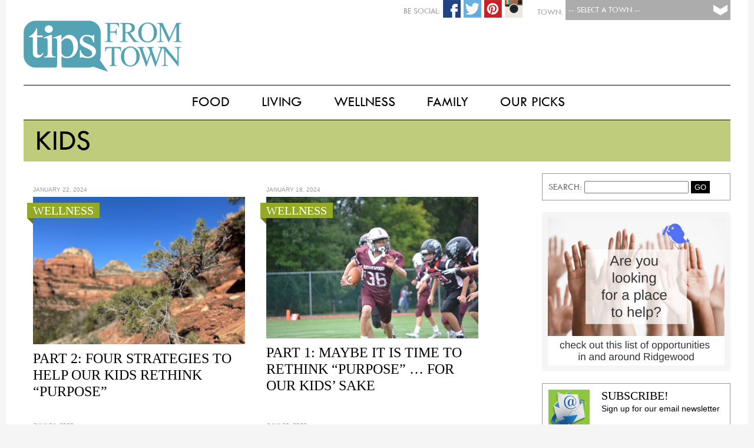

--- FILE ---
content_type: text/html; charset=UTF-8
request_url: https://www.tipsfromtown.com/category/wellness/kids/
body_size: 11207
content:
<!DOCTYPE html PUBLIC "-//W3C//DTD XHTML 1.0 Transitional//EN" "http://www.w3.org/TR/xhtml1/DTD/xhtml1-transitional.dtd">

<html xmlns="http://www.w3.org/1999/xhtml" lang="en-US">

<script>
  (function(i,s,o,g,r,a,m){i['GoogleAnalyticsObject']=r;i[r]=i[r]||function(){
  (i[r].q=i[r].q||[]).push(arguments)},i[r].l=1*new Date();a=s.createElement(o),
  m=s.getElementsByTagName(o)[0];a.async=1;a.src=g;m.parentNode.insertBefore(a,m)
  })(window,document,'script','//www.google-analytics.com/analytics.js','ga');

  ga('create', 'UA-41289416-1', 'auto');
  ga('send', 'pageview');
</script>

<head>
<!-- Town:  -->
<!-- Town #:  -->
<!-- Subscribe #: 1 -->
<!-- Setnow?: 1 --> 

<meta http-equiv="Content-Type" content="text/html; charset=UTF-8" />
<meta name="viewport" content="width=device-width, initial-scale=1.0">
<meta name="googlebot" content="follow" />
<meta name="robots" content="follow" />

<title>Kids | Tips From Town</title>

<style type="text/css">
	@font-face {
		font-family: 'TwCen';
		src: url('https://www.tipsfromtown.com/wp-content/themes/Tips2015/TwCen.eot');
		src: url('https://www.tipsfromtown.com/wp-content/themes/Tips2015/TwCen.eot') format('embedded-opentype'),
			 url('https://www.tipsfromtown.com/wp-content/themes/Tips2015/TwCen.woff2') format('woff2'),
			 url('https://www.tipsfromtown.com/wp-content/themes/Tips2015/TwCen.woff') format('woff'),
			 url('https://www.tipsfromtown.com/wp-content/themes/Tips2015/TwCen.ttf') format('truetype'),
			 url('https://www.tipsfromtown.com/wp-content/themes/Tips2015/TwCen.svg#TwCen') format('svg');
	}
	
	@font-face {
		font-family: 'Bodoni';
		src: url('https://www.tipsfromtown.com/wp-content/themes/Tips2015/Bodoni.eot');
		src: url('https://www.tipsfromtown.com/wp-content/themes/Tips2015/Bodoni.eot#iefix') format('embedded-opentype'),
			 url('https://www.tipsfromtown.com/wp-content/themes/Tips2015/Bodoni.woff') format('woff'),
			 url('https://www.tipsfromtown.com/wp-content/themes/Tips2015/Bodoni.ttf') format('truetype'),
			 url('https://www.tipsfromtown.com/wp-content/themes/Tips2015/Bodoni.svg') format('svg');
		font-weight: normal;
		font-style: normal;
	}	
</style>
<link rel="stylesheet" type="text/css" href="https://www.tipsfromtown.com/wp-content/themes/Tips2015/style.css" />

<!-- Social: Facebook -->
<meta property="og:title" content="Tips From Town" />
<meta property="og:site_name" content="Tips From Town" />
<meta property="og:description" content="Tips From Town Website">
<meta property="og:url" content="http://www.tipsfromtown.com/category/wellness/kids/" />
<meta property="og:type" content="article">
<meta property="og:image" content="https://www.tipsfromtown.com/wp-content/themes/Tips2015/social_icon.jpg" />

<!-- Social: Google+ / Schema.org  -->
<!-- <link rel="author" href="https://plus.google.com/+IntelligentFoodsOnDemand/">
<link rel="publisher" href="https://plus.google.com/+IntelligentFoodsOnDemand/"> -->
<meta itemprop="name" content="Tips From Town">
<meta itemprop="description" content="Tips From Town Website">

<!-- Social: Twitter -->
<!-- Twitter Validator: https://cards-dev.twitter.com/validator -->
<!-- <meta name="twitter:card" content="summary_large_image">
<meta name="twitter:site" content="@IntelligentFoodsOnDemand">
<meta name="twitter:creator" content="IntelligentFoodsOnDemand"> -->
<meta name="twitter:title" content="Tips From Town">
<meta name="twitter:description" content="Tips From Town Website">
<!-- Twitter Summary card images must be at least 120x120px -->
<meta name="twitter:image:src" content="https://www.tipsfromtown.com/wp-content/themes/Tips2015/social_icon.jpg">

<!-- Fav Icons -->
<link rel="apple-touch-icon-precomposed" href="https://www.tipsfromtown.com/wp-content/themes/Tips2015/fav_icon-152.png">
<meta name="msapplication-TileColor" content="#6d6e70">
<meta name="msapplication-TileImage" content="https://www.tipsfromtown.com/wp-content/themes/Tips2015/fav_icon-144.png">
<link rel="apple-touch-icon-precomposed" sizes="152x152" href="https://www.tipsfromtown.com/wp-content/themes/Tips2015/fav_icon-152.png">
<link rel="apple-touch-icon-precomposed" sizes="72x72" href="https://www.tipsfromtown.com/wp-content/themes/Tips2015/fav_icon-72.png">
<link rel="icon" href="https://www.tipsfromtown.com/wp-content/themes/Tips2015/fav_icon-32.png" sizes="32x32">
<link rel="icon" href="https://www.tipsfromtown.com/wp-content/themes/Tips2015/fav_icon.png" sizes="16x16">

<!-- Slider -->
<link href="https://www.tipsfromtown.com/wp-content/themes/Tips2015/js/jquery.bxslider.css" rel="stylesheet"></script>
<script type="text/javascript" src="https://www.tipsfromtown.com/wp-content/themes/Tips2015/js/jquery.min.js"></script>
<script type="text/javascript" src="https://www.tipsfromtown.com/wp-content/themes/Tips2015/js/jquery.bxslider.min.js"></script>

<!-- Popup (Subsribe) -->
<script type="text/javascript" src="https://www.tipsfromtown.com/wp-content/themes/Tips2015/js/csspopup.js"></script>


<!-- All in One SEO Pack 2.3.11.4 by Michael Torbert of Semper Fi Web Design[902,953] -->
<meta name="keywords"  content="added sugars,dehydration,hydrate,kids health,nutrition,nutrition info,sugar,heat exhaustion,heat stroke,ridgewood events,sleep,teens,gatorade,electrolytes. hydrate,water,better,thrist,children\'s health,covid,family,vaccines,seep,stew,onion,honey,virus,stuffy,nasal,congestion,cold,common cold cure,cough,home remedy" />
<meta name="robots" content="noindex,follow" />
<link rel='next' href='https://www.tipsfromtown.com/category/wellness/kids/page/2/' />

<link rel="canonical" href="https://www.tipsfromtown.com/category/wellness/kids/" />
<!-- /all in one seo pack -->
<link rel='dns-prefetch' href='//s.w.org' />
<link rel="alternate" type="application/rss+xml" title="Tips From Town &raquo; Feed" href="https://www.tipsfromtown.com/feed/" />
<link rel="alternate" type="application/rss+xml" title="Tips From Town &raquo; Comments Feed" href="https://www.tipsfromtown.com/comments/feed/" />
<link rel="alternate" type="application/rss+xml" title="Tips From Town &raquo; Kids Category Feed" href="https://www.tipsfromtown.com/category/wellness/kids/feed/" />
		<script type="text/javascript">
			window._wpemojiSettings = {"baseUrl":"https:\/\/s.w.org\/images\/core\/emoji\/2.2.1\/72x72\/","ext":".png","svgUrl":"https:\/\/s.w.org\/images\/core\/emoji\/2.2.1\/svg\/","svgExt":".svg","source":{"concatemoji":"https:\/\/www.tipsfromtown.com\/wp-includes\/js\/wp-emoji-release.min.js?ver=4.7.29"}};
			!function(t,a,e){var r,n,i,o=a.createElement("canvas"),l=o.getContext&&o.getContext("2d");function c(t){var e=a.createElement("script");e.src=t,e.defer=e.type="text/javascript",a.getElementsByTagName("head")[0].appendChild(e)}for(i=Array("flag","emoji4"),e.supports={everything:!0,everythingExceptFlag:!0},n=0;n<i.length;n++)e.supports[i[n]]=function(t){var e,a=String.fromCharCode;if(!l||!l.fillText)return!1;switch(l.clearRect(0,0,o.width,o.height),l.textBaseline="top",l.font="600 32px Arial",t){case"flag":return(l.fillText(a(55356,56826,55356,56819),0,0),o.toDataURL().length<3e3)?!1:(l.clearRect(0,0,o.width,o.height),l.fillText(a(55356,57331,65039,8205,55356,57096),0,0),e=o.toDataURL(),l.clearRect(0,0,o.width,o.height),l.fillText(a(55356,57331,55356,57096),0,0),e!==o.toDataURL());case"emoji4":return l.fillText(a(55357,56425,55356,57341,8205,55357,56507),0,0),e=o.toDataURL(),l.clearRect(0,0,o.width,o.height),l.fillText(a(55357,56425,55356,57341,55357,56507),0,0),e!==o.toDataURL()}return!1}(i[n]),e.supports.everything=e.supports.everything&&e.supports[i[n]],"flag"!==i[n]&&(e.supports.everythingExceptFlag=e.supports.everythingExceptFlag&&e.supports[i[n]]);e.supports.everythingExceptFlag=e.supports.everythingExceptFlag&&!e.supports.flag,e.DOMReady=!1,e.readyCallback=function(){e.DOMReady=!0},e.supports.everything||(r=function(){e.readyCallback()},a.addEventListener?(a.addEventListener("DOMContentLoaded",r,!1),t.addEventListener("load",r,!1)):(t.attachEvent("onload",r),a.attachEvent("onreadystatechange",function(){"complete"===a.readyState&&e.readyCallback()})),(r=e.source||{}).concatemoji?c(r.concatemoji):r.wpemoji&&r.twemoji&&(c(r.twemoji),c(r.wpemoji)))}(window,document,window._wpemojiSettings);
		</script>
		<style type="text/css">
img.wp-smiley,
img.emoji {
	display: inline !important;
	border: none !important;
	box-shadow: none !important;
	height: 1em !important;
	width: 1em !important;
	margin: 0 .07em !important;
	vertical-align: -0.1em !important;
	background: none !important;
	padding: 0 !important;
}
</style>
<link rel='stylesheet' id='contact-form-7-css'  href='https://www.tipsfromtown.com/wp-content/plugins/contact-form-7/includes/css/styles.css?ver=4.6.1' type='text/css' media='all' />
<script type='text/javascript' src='https://www.tipsfromtown.com/wp-includes/js/jquery/jquery.js?ver=1.12.4'></script>
<script type='text/javascript' src='https://www.tipsfromtown.com/wp-includes/js/jquery/jquery-migrate.min.js?ver=1.4.1'></script>
<link rel='https://api.w.org/' href='https://www.tipsfromtown.com/wp-json/' />
<link rel="EditURI" type="application/rsd+xml" title="RSD" href="https://www.tipsfromtown.com/xmlrpc.php?rsd" />
<link rel="wlwmanifest" type="application/wlwmanifest+xml" href="https://www.tipsfromtown.com/wp-includes/wlwmanifest.xml" /> 

		<style type="text/css">.recentcomments a{display:inline !important;padding:0 !important;margin:0 !important;}</style>
		<style type="text/css">
	/* CMA inline styles */
    .cma_sticky_background {
        background: #EEEEEE !important;
    }
        </style>


</head>

<body class="archive category category-kids category-3211">
<script>
  window.fbAsyncInit = function() {
    FB.init({
      appId      : '735257299953411',
      xfbml      : true,
      version    : 'v2.4'
    });
  };

  (function(d, s, id){
     var js, fjs = d.getElementsByTagName(s)[0];
     if (d.getElementById(id)) {return;}
     js = d.createElement(s); js.id = id;
     js.src = "//connect.facebook.net/en_US/sdk.js";
     fjs.parentNode.insertBefore(js, fjs);
   }(document, 'script', 'facebook-jssdk'));
</script>

<div id="wrapper" class="hfeed">
		        
        <!-- Subscribe Popup -->
        <div id="blanket" style="display:none;"></div>
        <div id="popUpDiv" style="display:none;">
        	<div id="popUpWin">
            	<a href="#" onclick="popup('popUpDiv')" class="windowX">X</a>
           		<!-- Begin Robly Signup Form -->
<div id="robly_embed_signup">
  <form action="https://list.robly.com/subscribe/post" method="post" id="robly_embedded_subscribe_form" name="robly_embedded_subscribe_form" class="validate" target="_blank" novalidate>
    <input type="hidden" name="a" value="91512c3cf2a46c900b047877bd46055e" />
    <h2>Subscribe to our mailing list</h2>
   	<div class="robly_field_group">
    	<label>Email Address:<span class="asterisk">*</span></label>
        <input type="text" name="EMAIL" id="DATA0" class="required" autocapitalize="off" autocorrect="off" value="">
    </div>
    <div class="clearfix"></div>
    <div class="robly_field_group input_group">
      <label>Our Mailing Lists:</label>
      <ul>
        <li><input type="checkbox" class="sublist_fb_option" value="122780" name="sub_lists[]"><label>Pelham</label></li>
        <li><input type="checkbox" class="sublist_fb_option" value="122782" name="sub_lists[]"><label>Westfield</label></li>
        <li><input type="checkbox" class="sublist_fb_option" value="122784" name="sub_lists[]"><label>My town is not listed</label></li>
        <li><input type="checkbox" class="sublist_fb_option" value="122785" name="sub_lists[]"><label>Rockville Centre</label></li>
        <li><input type="checkbox" class="sublist_fb_option" value="122786" name="sub_lists[]"><label>Summit</label></li>
        <li><input type="checkbox" class="sublist_fb_option" value="122787" name="sub_lists[]"><label>Ridgewood</label></li>
        <li><input type="checkbox" class="sublist_fb_option" value="122788" name="sub_lists[]"><label>Two Rivers</label></li>
        <li><input type="checkbox" class="sublist_fb_option" value="122789" name="sub_lists[]"><label>Garden City</label></li>
        <li><input type="checkbox" class="sublist_fb_option" value="122790" name="sub_lists[]"><label>Chatham-Madison</label></li>
        <li><input type="checkbox" class="sublist_fb_option" value="122792" name="sub_lists[]"><label>Ramsey-Mahwah</label></li>
        <li><input type="checkbox" class="sublist_fb_option" value="122793" name="sub_lists[]"><label>Westport</label></li>
        <li><input type="checkbox" class="sublist_fb_option" value="142271" name="sub_lists[]"><label>The Heights, OH</label></li>
        <li><input type="checkbox" class="sublist_fb_option" value="142272" name="sub_lists[]"><label>Westwood, NJ</label></li>
        <li><input type="checkbox" class="sublist_fb_option" value="142274" name="sub_lists[]"><label>Triangle, NC</label></li>
       </ul>
     </div>
     <div class="clearfix"></div>
     <div class="clear">
        <input type="submit" value="Subscribe" name="subscribe" id="robly_embedded_subscribe" class="button"/>
     </div>
  </form>
</div>

<script>
  $(document).ready(function () {

      $("#robly_embedded_subscribe").click(function (e) {
          e.preventDefault();

          var email = $("#DATA0").val();
          if (!is_valid_email_address(email)) {
              alert("Please enter a valid email address.");
              return false;
          }
              if (!$("#DATA0").val()) {
                  alert("Please fill in all required fields!");
                  return false
              }


          var f = $("#robly_embedded_subscribe_form");
          f.submit();

          return false;
      });

  });

  function is_valid_email_address(emailAddress) {
      var pattern = new RegExp(/^((([a-z]|\d|[!#\$%&'\*\+\-\/=\?\^_`{\|}~]|[\u00A0-\uD7FF\uF900-\uFDCF\uFDF0-\uFFEF])+(\.([a-z]|\d|[!#\$%&'\*\+\-\/=\?\^_`{\|}~]|[\u00A0-\uD7FF\uF900-\uFDCF\uFDF0-\uFFEF])+)*)|((\x22)((((\x20|\x09)*(\x0d\x0a))?(\x20|\x09)+)?(([\x01-\x08\x0b\x0c\x0e-\x1f\x7f]|\x21|[\x23-\x5b]|[\x5d-\x7e]|[\u00A0-\uD7FF\uF900-\uFDCF\uFDF0-\uFFEF])|(\\([\x01-\x09\x0b\x0c\x0d-\x7f]|[\u00A0-\uD7FF\uF900-\uFDCF\uFDF0-\uFFEF]))))*(((\x20|\x09)*(\x0d\x0a))?(\x20|\x09)+)?(\x22)))@((([a-z]|\d|[\u00A0-\uD7FF\uF900-\uFDCF\uFDF0-\uFFEF])|(([a-z]|\d|[\u00A0-\uD7FF\uF900-\uFDCF\uFDF0-\uFFEF])([a-z]|\d|-|\.|_|~|[\u00A0-\uD7FF\uF900-\uFDCF\uFDF0-\uFFEF])*([a-z]|\d|[\u00A0-\uD7FF\uF900-\uFDCF\uFDF0-\uFFEF])))\.)+(([a-z]|[\u00A0-\uD7FF\uF900-\uFDCF\uFDF0-\uFFEF])|(([a-z]|[\u00A0-\uD7FF\uF900-\uFDCF\uFDF0-\uFFEF])([a-z]|\d|-|\.|_|~|[\u00A0-\uD7FF\uF900-\uFDCF\uFDF0-\uFFEF])*([a-z]|[\u00A0-\uD7FF\uF900-\uFDCF\uFDF0-\uFFEF])))\.?$/i);
      return pattern.test(emailAddress);
  }

</script>
<!-- End Robly Signup Form -->        	</div>
        </div>

        <!-- GetCat : --><!-- ParentCat : 2282--><!-- CURRENT CATS AND ALL : Array
(
    [0] => 3211
    [1] => 1
)
--><!-- CURRENT TOWNS and ALL : Array
(
    [0] => 1
)
--><!-- A Exclude 728:  --><!-- LOCATIONS : 1--><!-- Towns IntersectArray
(
    [post_type] => post
    [orderby] => rand
    [cat] => 2231
    [post_status] => publish
    [meta_query] => Array
        (
            [relation] => AND
            [0] => Array
                (
                    [key] => banner_image2
                    [value] => 
                    [compare] => !=
                )

            [1] => Array
                (
                    [key] => banner_link
                    [value] => 
                    [compare] => !=
                )

            [2] => Array
                (
                    [key] => banner_loc
                    [value] => 1
                    [compare] => LIKE
                )

            [3] => Array
                (
                    [post__not_in] => 
                )

        )

)
-->
  <div id="page-wrap">
    
    <header id="header" role="banner">

		<div id="townselect">
           <form name="townform" method="post" action="https://www.tipsfromtown.com" enctype="multipart/form-data">
           <div class="townsel">
               <select name="town" id="townpulldown" onchange="this.form.submit()"> 
                  <option value=""> -- Select a Town -- </option>
                  <option value="0">Tips From Town</option>
                  <option value="1">Chatham-Madison, NJ</option>
                  <option value="3">Ramsey-Mahwah, NJ</option>
                  <option value="4">Two Rivers, NJ</option>
                  <option value="5">Ridgewood, NJ</option>
                  <option value="6">Summit, NJ</option>
                  <option value="7">Westfield, NJ</option>
                  <option value="12">Westwood, NJ</option>
                  <option value="8">Garden City, NY</option>
                  <option value="9">Pelham, NY</option>
                  <option value="10">Rockville Centre, NY</option>
                  <option value="14">Town of Oyster Bay, NY</option>
                  <option value="2">Westport, CT</option>
                  <option value="13">Triangle, NC</option>
                  <option value="11">The Heights, OH</option>
               </select>
           </div>
           <div class="label">Town:</div>
           </form>
           
    		<div id="socials">
                                <!-- <div class="soc-ico"><img src="https://www.tipsfromtown.com/wp-content/themes/Tips2015/images/social-email.png" width="30" height="30"  alt="Share Via Email"/></div> -->
                
                                <div class="soc-ico"><a href="https://instagram.com/tipsfromtown/"><img src="https://www.tipsfromtown.com/wp-content/themes/Tips2015/images/social-instagram.png" width="30" height="30"  alt="Share Via Instagram"/></a></div>
                                
                                <div class="soc-ico"><a href="https://www.pinterest.com/tipsfromtown/"><img src="https://www.tipsfromtown.com/wp-content/themes/Tips2015/images/social-pinterest.png" width="30" height="30"  alt="Share Via Pinterest"/></a></div>
                                
                                <div class="soc-ico"><a href="https://twitter.com/tipsfromtown"><img src="https://www.tipsfromtown.com/wp-content/themes/Tips2015/images/social-twitter.png" width="30" height="30"  alt="Share Via Twitter"/></a></div>
                                
                                <div class="soc-ico"><a href="https://www.facebook.com/tipsfromtown"><img src="https://www.tipsfromtown.com/wp-content/themes/Tips2015/images/social-facebook.png" width="30" height="30"  alt="Share Via Facebook"/></a></div>
                                <div class="label">Be Social:</div>
            </div>
        </div>

		

        <div id="logot">
        	<a href="https://www.tipsfromtown.com/" title="Tips From Town" rel="home">
            <img src="https://www.tipsfromtown.com/wp-content/themes/Tips2015/images/logo_tipsfromtown.png" />
            </a>
            <span><h1><a href="https://www.tipsfromtown.com/" title="Tips From Town" rel="home">Tips From Town</a> </h1>			Tips From Town Website            </span>
            <div id="townname">
		<a href="https://www.tipsfromtown.com/" title="Tips From Town" rel="home"></a>
        	</div>
        </div>

        
<div class="clear"></div>
    </header><!-- END .header -->
    
    
    <div id="headmenu">
    	<style type="text/css">
					#menu ul li.first { display:none; } /* Hide Last "Our Town" Menu item */
					#menu ul li ul li.first { display:block; }
				</style>        <nav id="menu" role="navigation">
        	<style type="text/css">
            	            </style>
            <div class="menu-main-navigation-container"><ul id="menu-main-navigation" class="menu"><li id="menu-item-63105" class="menu-item menu-item-type-post_type menu-item-object-page menu-item-has-children first menu-item-63105"><a href="https://www.tipsfromtown.com/our-town/">Our Town</a>
<ul class="sub-menu">
	<li id="menu-item-58824" class="menu-item menu-item-type-taxonomy menu-item-object-category first menu-item-58824"><a href="https://www.tipsfromtown.com/category/our-town/whats-happening/">What&#8217;s Happening</a></li>
	<li id="menu-item-58825" class="menu-item menu-item-type-taxonomy menu-item-object-category menu-item-58825"><a href="https://www.tipsfromtown.com/category/our-town/local-news/">Local News</a></li>
	<li id="menu-item-62186" class="menu-item menu-item-type-post_type menu-item-object-page menu-item-62186"><a href="https://www.tipsfromtown.com/our-town/emergency-links/">Emergency Links</a></li>
	<li id="menu-item-62515" class="menu-item menu-item-type-post_type menu-item-object-page menu-item-62515"><a href="https://www.tipsfromtown.com/our-town/schools/">Schools</a></li>
	<li id="menu-item-62514" class="menu-item menu-item-type-post_type menu-item-object-page menu-item-62514"><a href="https://www.tipsfromtown.com/our-town/garbage-recycling/">Garbage &#038; Recycling</a></li>
	<li id="menu-item-58826" class="menu-item menu-item-type-taxonomy menu-item-object-category last menu-item-58826"><a href="https://www.tipsfromtown.com/category/our-town/real-estate/">Real Estate</a></li>
</ul>
</li>
<li id="menu-item-58827" class="menu-item menu-item-type-taxonomy menu-item-object-category menu-item-has-children menu-item-58827"><a href="https://www.tipsfromtown.com/category/food/">Food</a>
<ul class="sub-menu">
	<li id="menu-item-50784" class="menu-item menu-item-type-taxonomy menu-item-object-category first menu-item-50784"><a href="https://www.tipsfromtown.com/category/food/breakfast-food/">Breakfast</a></li>
	<li id="menu-item-58080" class="menu-item menu-item-type-taxonomy menu-item-object-category menu-item-58080"><a href="https://www.tipsfromtown.com/category/food/lunch-and-snacks/">Lunch &#038; Snacks</a></li>
	<li id="menu-item-58828" class="menu-item menu-item-type-taxonomy menu-item-object-category menu-item-58828"><a href="https://www.tipsfromtown.com/category/food/dinner/">Dinner</a></li>
	<li id="menu-item-58829" class="menu-item menu-item-type-taxonomy menu-item-object-category menu-item-58829"><a href="https://www.tipsfromtown.com/category/food/dessert/">Dessert</a></li>
	<li id="menu-item-58081" class="menu-item menu-item-type-taxonomy menu-item-object-category menu-item-58081"><a href="https://www.tipsfromtown.com/category/food/happy-hour/">Happy Hour</a></li>
	<li id="menu-item-50783" class="menu-item menu-item-type-taxonomy menu-item-object-category last menu-item-50783"><a href="https://www.tipsfromtown.com/category/food/appetizers/">Appetizers</a></li>
</ul>
</li>
<li id="menu-item-58830" class="menu-item menu-item-type-taxonomy menu-item-object-category menu-item-has-children menu-item-58830"><a href="https://www.tipsfromtown.com/category/living/">Living</a>
<ul class="sub-menu">
	<li id="menu-item-50780" class="menu-item menu-item-type-taxonomy menu-item-object-category first menu-item-50780"><a href="https://www.tipsfromtown.com/category/living/home/">Home</a></li>
	<li id="menu-item-50778" class="menu-item menu-item-type-taxonomy menu-item-object-category menu-item-50778"><a href="https://www.tipsfromtown.com/category/living/fun/">Fun</a></li>
	<li id="menu-item-58831" class="menu-item menu-item-type-taxonomy menu-item-object-category menu-item-58831"><a href="https://www.tipsfromtown.com/category/living/vacation/">Vacation</a></li>
	<li id="menu-item-58832" class="menu-item menu-item-type-taxonomy menu-item-object-category menu-item-58832"><a href="https://www.tipsfromtown.com/category/living/style/">Style</a></li>
	<li id="menu-item-58833" class="menu-item menu-item-type-taxonomy menu-item-object-category last menu-item-58833"><a href="https://www.tipsfromtown.com/category/living/views/">Viewpoints</a></li>
</ul>
</li>
<li id="menu-item-58837" class="menu-item menu-item-type-taxonomy menu-item-object-category current-category-ancestor menu-item-has-children menu-item-58837"><a href="https://www.tipsfromtown.com/category/wellness/">Wellness</a>
<ul class="sub-menu">
	<li id="menu-item-58840" class="menu-item menu-item-type-taxonomy menu-item-object-category first menu-item-58840"><a href="https://www.tipsfromtown.com/category/wellness/fitness/">Fitness</a></li>
	<li id="menu-item-58841" class="menu-item menu-item-type-taxonomy menu-item-object-category menu-item-58841"><a href="https://www.tipsfromtown.com/category/wellness/health/">Health</a></li>
	<li id="menu-item-58838" class="menu-item menu-item-type-taxonomy menu-item-object-category menu-item-58838"><a href="https://www.tipsfromtown.com/category/wellness/nutrition/">Nutrition</a></li>
	<li id="menu-item-58839" class="menu-item menu-item-type-taxonomy menu-item-object-category last menu-item-58839"><a href="https://www.tipsfromtown.com/category/wellness/prevention/">Prevention</a></li>
</ul>
</li>
<li id="menu-item-58842" class="menu-item menu-item-type-taxonomy menu-item-object-category menu-item-has-children menu-item-58842"><a href="https://www.tipsfromtown.com/category/family/">Family</a>
<ul class="sub-menu">
	<li id="menu-item-58844" class="menu-item menu-item-type-taxonomy menu-item-object-category first menu-item-58844"><a href="https://www.tipsfromtown.com/category/family/parenting/">Parenting</a></li>
	<li id="menu-item-58845" class="menu-item menu-item-type-taxonomy menu-item-object-category menu-item-58845"><a href="https://www.tipsfromtown.com/category/family/relationships/">Relationships</a></li>
	<li id="menu-item-58843" class="menu-item menu-item-type-taxonomy menu-item-object-category menu-item-58843"><a href="https://www.tipsfromtown.com/category/family/education/">Education</a></li>
	<li id="menu-item-58846" class="menu-item menu-item-type-taxonomy menu-item-object-category last menu-item-58846"><a href="https://www.tipsfromtown.com/category/family/stuff-to-do/">Stuff To Do</a></li>
</ul>
</li>
<li id="menu-item-58847" class="menu-item menu-item-type-taxonomy menu-item-object-category menu-item-has-children last menu-item-58847"><a href="https://www.tipsfromtown.com/category/our-picks/">Our Picks</a>
<ul class="sub-menu">
	<li id="menu-item-58849" class="menu-item menu-item-type-taxonomy menu-item-object-category first menu-item-58849"><a href="https://www.tipsfromtown.com/category/our-picks/deals/">Deals</a></li>
	<li id="menu-item-58850" class="menu-item menu-item-type-taxonomy menu-item-object-category menu-item-58850"><a href="https://www.tipsfromtown.com/category/our-picks/movies-and-shows/">Movies &amp; Shows</a></li>
	<li id="menu-item-58851" class="menu-item menu-item-type-taxonomy menu-item-object-category menu-item-58851"><a href="https://www.tipsfromtown.com/category/our-picks/beauty/">Beauty &amp; Fashion</a></li>
	<li id="menu-item-50771" class="menu-item menu-item-type-taxonomy menu-item-object-category menu-item-50771"><a href="https://www.tipsfromtown.com/category/our-picks/books/">Books</a></li>
	<li id="menu-item-58848" class="menu-item menu-item-type-taxonomy menu-item-object-category last menu-item-58848"><a href="https://www.tipsfromtown.com/category/our-picks/movies/">Restaurants</a></li>
</ul>
</li>
</ul></div>        </nav>
        
        <nav id="menu-mobile" role="navigation">
			<div class="menu-main-navigation-container"><ul id="menu-main-navigation-1" class="menu"><li class="menu-item menu-item-type-post_type menu-item-object-page menu-item-has-children first menu-item-63105"><a href="https://www.tipsfromtown.com/our-town/">Our Town</a></li>
<li class="menu-item menu-item-type-taxonomy menu-item-object-category menu-item-has-children menu-item-58827"><a href="https://www.tipsfromtown.com/category/food/">Food</a></li>
<li class="menu-item menu-item-type-taxonomy menu-item-object-category menu-item-has-children menu-item-58830"><a href="https://www.tipsfromtown.com/category/living/">Living</a></li>
<li class="menu-item menu-item-type-taxonomy menu-item-object-category current-category-ancestor menu-item-has-children menu-item-58837"><a href="https://www.tipsfromtown.com/category/wellness/">Wellness</a></li>
<li class="menu-item menu-item-type-taxonomy menu-item-object-category menu-item-has-children menu-item-58842"><a href="https://www.tipsfromtown.com/category/family/">Family</a></li>
<li class="menu-item menu-item-type-taxonomy menu-item-object-category menu-item-has-children last menu-item-58847"><a href="https://www.tipsfromtown.com/category/our-picks/">Our Picks</a></li>
</ul></div>        </nav>
    </div>
    <div class="clear"></div>
    
	<div id="container"><!-- Main Content Area -->

<h1 class="entry-title cathead-Wellness-sub">
    
	 
	
	Kids</h1>
<section id="content" role="main">
 
            <div id="main-page">
            <!-- <header class="header">
                 <div class="sub-title">Category:</div>
            </header> --><!-- CatID: 3211 --><!-- TownCatID: 0 --><!-- POSTID : 111950 -->  <div class="imgroll-box">
			<div class="imgroll-date">January 22, 2024</div>
		<div class="imgroll-box-tab">
					<div class="tab tab-Wellness">
				<div class="tabbot tab-Wellness-drk"></div>
				Wellness			</div>	</div>
	<div class="imgroll-img">
		<a href="https://www.tipsfromtown.com/part-2-helping-our-kids-rethink-purpose/"><img src="https://www.tipsfromtown.com/wp-content/uploads/2024/01/Screen-Shot-2024-01-22-at-6.33.42-PM-295x250.png" ></a>	</div>		<div class="imgroll-txt"><h3><a href="https://www.tipsfromtown.com/part-2-helping-our-kids-rethink-purpose/">Part 2: Four Strategies to Help Our Kids Rethink &#8220;Purpose&#8221;</a>		</h3></div></div> 
<!-- POSTID : 111942 -->  <div class="imgroll-box">
			<div class="imgroll-date">January 18, 2024</div>
		<div class="imgroll-box-tab">
					<div class="tab tab-Wellness">
				<div class="tabbot tab-Wellness-drk"></div>
				Wellness			</div>	</div>
	<div class="imgroll-img">
		<a href="https://www.tipsfromtown.com/maybe-it-is-time-to-rethink-purpose-for-our-kids-sake/"><img src="https://www.tipsfromtown.com/wp-content/uploads/2024/01/IMG_3770-360x240.jpeg" ></a>	</div>		<div class="imgroll-txt"><h3><a href="https://www.tipsfromtown.com/maybe-it-is-time-to-rethink-purpose-for-our-kids-sake/">Part 1: Maybe It Is Time to Rethink &#8220;Purpose&#8221; &#8230; for Our Kids&#8217; Sake</a>		</h3></div></div> 
<!-- POSTID : 111493 -->  <div class="imgroll-box">
			<div class="imgroll-date">July 24, 2022</div>
		<div class="imgroll-box-tab">
					<div class="tab tab-Wellness">
				<div class="tabbot tab-Wellness-drk"></div>
				Wellness			</div>	</div>
	<div class="imgroll-img">
		<a href="https://www.tipsfromtown.com/which-is-better-gatorade-or-water/"><img src="https://www.tipsfromtown.com/wp-content/uploads/2022/07/AdobeStock_373734029_Editorial_Use_Only-360x246.jpeg" ></a>	</div>		<div class="imgroll-txt"><h3><a href="https://www.tipsfromtown.com/which-is-better-gatorade-or-water/">Which is Better: Gatorade or Water?</a>		</h3></div></div> 
<!-- POSTID : 111475 -->  <div class="imgroll-box">
			<div class="imgroll-date">July 20, 2022</div>
		<div class="imgroll-box-tab">
					<div class="tab tab-Wellness">
				<div class="tabbot tab-Wellness-drk"></div>
				Wellness			</div>	</div>
	<div class="imgroll-img">
		<a href="https://www.tipsfromtown.com/5-tips-to-beat-the-heat/"><img src="https://www.tipsfromtown.com/wp-content/uploads/2012/02/shutterstock_72137122-300x200.jpg" ></a>	</div>		<div class="imgroll-txt"><h3><a href="https://www.tipsfromtown.com/5-tips-to-beat-the-heat/">5 Tips to Beat the Heat</a>		</h3></div></div> 
<!-- POSTID : 111171 -->  <div class="imgroll-box">
			<div class="imgroll-date">May 09, 2022</div>
		<div class="imgroll-box-tab">
					<div class="tab tab-Wellness">
				<div class="tabbot tab-Wellness-drk"></div>
				Wellness			</div>	</div>
	<div class="imgroll-img">
		<a href="https://www.tipsfromtown.com/is-gatorade-bad-for-your-kids/"><img src="https://www.tipsfromtown.com/wp-content/uploads/2017/02/shutterstock_267455336-2-346x250.jpg" ></a>	</div>		<div class="imgroll-txt"><h3><a href="https://www.tipsfromtown.com/is-gatorade-bad-for-your-kids/">Is Gatorade Bad for Your Kids?</a>		</h3></div></div> 
<!-- POSTID : 110092 -->  <div class="imgroll-box">
			<div class="imgroll-date">April 06, 2021</div>
		<div class="imgroll-box-tab">
					<div class="tab tab-Wellness">
				<div class="tabbot tab-Wellness-drk"></div>
				Wellness			</div>	</div>
	<div class="imgroll-img">
		<a href="https://www.tipsfromtown.com/will-my-children-get-the-vaccine/"><img src="https://www.tipsfromtown.com/wp-content/uploads/2021/04/AdobeStock_276366066-360x240.jpeg" ></a>	</div>		<div class="imgroll-txt"><h3><a href="https://www.tipsfromtown.com/will-my-children-get-the-vaccine/">Will My Children Get the Vaccine?</a>		</h3></div></div> 
<div class="excerpt-box">
	    					
        <div class="excerpt-txt"> 
                    <div class="excerpt-img">
                <a href="https://www.tipsfromtown.com/homemade-cure-for-colds-coughs/" title="Homemade Cure for Colds &#038; Coughs" >
                    <img width="150" height="150" src="https://www.tipsfromtown.com/wp-content/uploads/2019/01/IMG_6366-150x150.jpg" class="attachment-thumbnail size-thumbnail wp-post-image" alt="" />                </a>
            </div>    
            <div class="entry-meta">
            	<span class="entry-date">January 13, 2021</span>
            </div>
            <h2><a href="https://www.tipsfromtown.com/homemade-cure-for-colds-coughs/" title="Homemade Cure for Colds &#038; Coughs" >Homemade Cure for Colds &#038; Coughs</a></h2><!-- WP Excerpt -->My sister, Michelle, has four little boys and swears by this home remedy for a cough. And I&#8217;ve made it for my kids too. It&#8217;s soothing and always seems to give some relief! It can&#8217;t hurt, anyway! Ingredients 1 small onion honey Directions Cut a small onion and place in a bowl. Cover completely with honey. (I use local because [&hellip;]            
            <div class="readmore"><a href="https://www.tipsfromtown.com/homemade-cure-for-colds-coughs/" rel="bookmark" title="Link to Homemade Cure for Colds &#038; Coughs">READ MORE</a></div>
        </div>
    
        <div class="entry-links"></div>
        </div><!-- .excerpt-box -->
<div class="clear"></div><div class="excerpt-box">
	    					
        <div class="excerpt-txt"> 
                    <div class="excerpt-img">
                <a href="https://www.tipsfromtown.com/protecting-your-kids-from-chronic-disease/" title="Protecting Your Kids From Chronic Disease" >
                    <img width="150" height="150" src="https://www.tipsfromtown.com/wp-content/uploads/2020/12/AdobeStock_31775281-150x150.jpeg" class="attachment-thumbnail size-thumbnail wp-post-image" alt="" />                </a>
            </div>    
            <div class="entry-meta">
            	<span class="entry-date">December 7, 2020</span>
            </div>
            <h2><a href="https://www.tipsfromtown.com/protecting-your-kids-from-chronic-disease/" title="Protecting Your Kids From Chronic Disease" >Protecting Your Kids From Chronic Disease</a></h2><!-- WP Excerpt -->Also read: Protecting Their Eyes from Screen Time For all the dieting and working out (and spending on dieting and working out) our society does, we still have a major problem, and the effects of it are being highlighted every time we turn on the news. Obesity and its oft companion, diabetes, are major risk [&hellip;]            
            <div class="readmore"><a href="https://www.tipsfromtown.com/protecting-your-kids-from-chronic-disease/" rel="bookmark" title="Link to Protecting Your Kids From Chronic Disease">READ MORE</a></div>
        </div>
    
        <div class="entry-links"></div>
        </div><!-- .excerpt-box -->
<div class="clear"></div><div class="excerpt-box">
	    					
        <div class="excerpt-txt"> 
                    <div class="excerpt-img">
                <a href="https://www.tipsfromtown.com/what-you-need-to-know-about-gastroenteritis-2/" title="What You Need to Know About Gastroenteritis" >
                    <img width="150" height="150" src="https://www.tipsfromtown.com/wp-content/uploads/2016/12/shutterstock_522489025-150x150.jpg" class="attachment-thumbnail size-thumbnail wp-post-image" alt="" />                </a>
            </div>    
            <div class="entry-meta">
            	<span class="entry-date">November 14, 2020</span>
            </div>
            <h2><a href="https://www.tipsfromtown.com/what-you-need-to-know-about-gastroenteritis-2/" title="What You Need to Know About Gastroenteritis" >What You Need to Know About Gastroenteritis</a></h2><!-- WP Excerpt -->Also Read: Everything You Need to Know About the Flu Kids and adults are dropping like flies, and it seems everyone has a nagging nausea that won&#8217;t go away. First if all, there is no such thing as the stomach flu, but everyone will know what you mean. Doctors call it gastroenteritis. What Causes Gastroenteritis?  Gastroenteritis can be caused [&hellip;]            
            <div class="readmore"><a href="https://www.tipsfromtown.com/what-you-need-to-know-about-gastroenteritis-2/" rel="bookmark" title="Link to What You Need to Know About Gastroenteritis">READ MORE</a></div>
        </div>
    
        <div class="entry-links"></div>
        </div><!-- .excerpt-box -->
<div class="clear"></div><div class="excerpt-box">
	    					
        <div class="excerpt-txt"> 
                    <div class="excerpt-img">
                <a href="https://www.tipsfromtown.com/13-tips-to-sleep-thru-the-night/" title="13 Tips to Sleep Thru the NIght" >
                    <img width="150" height="150" src="https://www.tipsfromtown.com/wp-content/uploads/2020/11/sleep-insominia-150x150.jpeg" class="attachment-thumbnail size-thumbnail wp-post-image" alt="" />                </a>
            </div>    
            <div class="entry-meta">
            	<span class="entry-date">November 12, 2020</span>
            </div>
            <h2><a href="https://www.tipsfromtown.com/13-tips-to-sleep-thru-the-night/" title="13 Tips to Sleep Thru the NIght" >13 Tips to Sleep Thru the NIght</a></h2><!-- WP Excerpt -->Also Read: 5 Things You Should Never Do Before Bed Sleep matters! It just does. Good consistent sleep will make you more productive, happier, and healthier. Our culture of &#8220;busy&#8221; as the new norm, is toxic to our anxiety levels and has us all wishing for more hours in the day. As we will never be [&hellip;]            
            <div class="readmore"><a href="https://www.tipsfromtown.com/13-tips-to-sleep-thru-the-night/" rel="bookmark" title="Link to 13 Tips to Sleep Thru the NIght">READ MORE</a></div>
        </div>
    
        <div class="entry-links"></div>
        </div><!-- .excerpt-box -->
<div class="clear"></div><div class="excerpt-box">
	    					
        <div class="excerpt-txt"> 
                    <div class="excerpt-img">
                <a href="https://www.tipsfromtown.com/tips-for-trick-or-treating-safely-this-year/" title="Tips for Trick or Treating Safely This Year" >
                    <img width="150" height="150" src="https://www.tipsfromtown.com/wp-content/uploads/2020/10/IMG_0381-150x150.png" class="attachment-thumbnail size-thumbnail wp-post-image" alt="" />                </a>
            </div>    
            <div class="entry-meta">
            	<span class="entry-date">October 29, 2020</span>
            </div>
            <h2><a href="https://www.tipsfromtown.com/tips-for-trick-or-treating-safely-this-year/" title="Tips for Trick or Treating Safely This Year" >Tips for Trick or Treating Safely This Year</a></h2><!-- WP Excerpt -->Looking for tips on how to trick or treat this year? Here are safety guidelines from the New Jersey Department of Health. For more information, go to nj.gov. Also Check Out 7 Tips for Getting Candy to Kids&#8230;in Clever, Socially Distanced Ways. Halloween Cocktails: Vanilla Pumpkin Martini DIY Halloween Costumes            
            <div class="readmore"><a href="https://www.tipsfromtown.com/tips-for-trick-or-treating-safely-this-year/" rel="bookmark" title="Link to Tips for Trick or Treating Safely This Year">READ MORE</a></div>
        </div>
    
        <div class="entry-links"></div>
        </div><!-- .excerpt-box -->
<div class="clear"></div><div class="excerpt-box">
	    					
        <div class="excerpt-txt"> 
                    <div class="excerpt-img">
                <a href="https://www.tipsfromtown.com/what-to-do-when-you-have-a-sunburn/" title="What to Do When You Have a Sunburn" >
                    <img width="150" height="150" src="https://www.tipsfromtown.com/wp-content/uploads/2018/06/AdobeStock_203637221-150x150.jpeg" class="attachment-thumbnail size-thumbnail wp-post-image" alt="" />                </a>
            </div>    
            <div class="entry-meta">
            	<span class="entry-date">July 4, 2020</span>
            </div>
            <h2><a href="https://www.tipsfromtown.com/what-to-do-when-you-have-a-sunburn/" title="What to Do When You Have a Sunburn" >What to Do When You Have a Sunburn</a></h2><!-- WP Excerpt -->Even when you&#8217;re careful. occasionally sunburns still happen. When they do, there is not much you can do about them. Like a hangover, the best cure is simply time. However, there are a couple things you can try to ease the pain and maybe speed up the healing: Stay out of the sun until healed. Take [&hellip;]            
            <div class="readmore"><a href="https://www.tipsfromtown.com/what-to-do-when-you-have-a-sunburn/" rel="bookmark" title="Link to What to Do When You Have a Sunburn">READ MORE</a></div>
        </div>
    
        <div class="entry-links"></div>
        </div><!-- .excerpt-box -->
<div class="clear"></div><div class="excerpt-box">
	    					
        <div class="excerpt-txt"> 
                    <div class="excerpt-img">
                <a href="https://www.tipsfromtown.com/5-tips-for-beating-the-heat/" title="5 Tips for Beating the Heat" >
                    <img width="150" height="150" src="https://www.tipsfromtown.com/wp-content/uploads/2018/06/heat-stroke-150x150.jpg" class="attachment-thumbnail size-thumbnail wp-post-image" alt="" />                </a>
            </div>    
            <div class="entry-meta">
            	<span class="entry-date">July 4, 2020</span>
            </div>
            <h2><a href="https://www.tipsfromtown.com/5-tips-for-beating-the-heat/" title="5 Tips for Beating the Heat" >5 Tips for Beating the Heat</a></h2><!-- WP Excerpt -->1. Who is susceptible to Heat Illness? Children under the age of 4 and adults over the age of 65 are at most risk of becoming ill from the heat. Obesity, certain medications, some chronic illnesses and being overdressed all further increase the risk. Today, I’m focusing on kids but the idea is pretty much the same [&hellip;]            
            <div class="readmore"><a href="https://www.tipsfromtown.com/5-tips-for-beating-the-heat/" rel="bookmark" title="Link to 5 Tips for Beating the Heat">READ MORE</a></div>
        </div>
    
        <div class="entry-links"></div>
        </div><!-- .excerpt-box -->
<div class="clear"></div><div class="excerpt-box">
	    					
        <div class="excerpt-txt"> 
                    <div class="excerpt-img">
                <a href="https://www.tipsfromtown.com/social-media-strike-for-teen-suicide-prevention/" title="Social Media Strike for Teen Suicide Prevention" >
                    <img width="150" height="150" src="https://www.tipsfromtown.com/wp-content/uploads/2020/03/SocialMediaStrike-150x150.jpg" class="attachment-thumbnail size-thumbnail wp-post-image" alt="" />                </a>
            </div>    
            <div class="entry-meta">
            	<span class="entry-date">March 11, 2020</span>
            </div>
            <h2><a href="https://www.tipsfromtown.com/social-media-strike-for-teen-suicide-prevention/" title="Social Media Strike for Teen Suicide Prevention" >Social Media Strike for Teen Suicide Prevention</a></h2><!-- WP Excerpt -->Disclaimer: This project is my daughter&#8217;s service project with her Confirmation group, and I am one of the leaders of that group. From March 15th through March 21st, take a break from social media in support of a great cause. Also Read: Teen Suicide Peaks in Spring: Know the Signs The increase in social media use [&hellip;]            
            <div class="readmore"><a href="https://www.tipsfromtown.com/social-media-strike-for-teen-suicide-prevention/" rel="bookmark" title="Link to Social Media Strike for Teen Suicide Prevention">READ MORE</a></div>
        </div>
    
        <div class="entry-links"></div>
        </div><!-- .excerpt-box -->
<div class="clear"></div>			<div class="navigation">
				<div class="navleft"><a href="https://www.tipsfromtown.com/category/wellness/kids/page/2/" >&laquo; Older Posts</a></div>
				<div class="navright"></div>
			</div>
        </div><!-- #main-page --><!-- Right Column -->
<div id="main-right">

	<!-- Search -->
    <div class="search">
        <form role="search" method="get" id="searchform" class="searchform" action="https://www.tipsfromtown.com/">
	<div>
		<label class="screen-reader-text" for="s">Search: </label>
		<input type="text" value="" name="s" id="s" />
		<input type="submit" class="searchsubmit button" value="GO" />
	</div>
</form>    </div>

                

    <!-- Ad -->
    <!-- GetCat : 3211--><!-- ParentCat : 2282--><!-- CURRENT CATS AND ALL : Array
(
    [0] => 3211
    [1] => 1
)
--><!-- CURRENT TOWNS and ALL : Array
(
    [0] => 1
)
--><!-- A Exclude 300:  --><!-- LOCATIONS : 3--><!-- Towns IntersectArray
(
    [post_type] => post
    [orderby] => rand
    [cat] => 2231
    [post_status] => publish
    [meta_query] => Array
        (
            [relation] => AND
            [0] => Array
                (
                    [key] => banner_image
                    [value] => 
                    [compare] => !=
                )

            [1] => Array
                (
                    [key] => banner_link
                    [value] => 
                    [compare] => !=
                )

            [2] => Array
                (
                    [key] => banner_loc
                    [value] => 3
                    [compare] => LIKE
                )

            [3] => Array
                (
                    [post__not_in] => 
                )

        )

)
-->			<div class="right-ad">
			  <a href="https://listm.io/list/jiCidEN">
				<img src="https://www.tipsfromtown.com/wp-content/uploads/2023/11/Are-you-looking-for-a-place-to-help.png" alt="" />
			  </a>
			</div>
			<!-- Post ID: 111915 -->    
    
    <!-- Subscribe -->
    <div id="right-sub">
        <div id="sub-img"><a href="#" onclick="popup('popUpDiv')"><img src="https://www.tipsfromtown.com/wp-content/themes/Tips2015/images/subscribe_icon.png" width="70" height="70" /></a></div>       
        <div id="sub-txt">
            <h3><a href="#" onclick="popup('popUpDiv')">Subscribe!</a></h3>
            Sign up for our email newsletter
        </div>
    </div>
    <div class="clear"></div>
    
    
    <!-- Side Roll -->
	<div class="right-roll">
		<div class="roll-head">You Might Like...</div>			  <div class="roll-box">
				<div class="roll-img">
				    <a href="https://www.tipsfromtown.com/advice-from-my-priest-about-being-kind/">					<img src="https://www.tipsfromtown.com/wp-content/uploads/2017/10/shutterstock_382446892-150x150.jpg" alt="Advice from My Priest About Being Kind on the Road" /></a>				</div> 
				  <div class="roll-txt">
					<div class="r-date">October 01, 2017</div>						<h3><a href="https://www.tipsfromtown.com/advice-from-my-priest-about-being-kind/">Advice from My Priest About Being Kind on the Road</a>						</h3>									  </div>			  </div><!-- .roll-box -->			  <div class="roll-box">
				<div class="roll-img">
				    <a href="https://www.tipsfromtown.com/recycle-your-bicycle/">					<img src="https://www.tipsfromtown.com/wp-content/uploads/2016/05/shutterstock_168316643-150x150.jpg" alt="Recycle Your Bicycle" /></a>				</div> 
				  <div class="roll-txt">
					<div class="r-date">May 11, 2017</div>						<h3><a href="https://www.tipsfromtown.com/recycle-your-bicycle/">Recycle Your Bicycle</a>						</h3>									  </div>			  </div><!-- .roll-box -->			  <div class="roll-box">
				<div class="roll-img">
				    <a href="https://www.tipsfromtown.com/irish-bangers-and-colcannon-with-guinness-onion-gravy/">					<img src="https://www.tipsfromtown.com/wp-content/uploads/2018/03/Irish-Bangers-Colcannon-wGuinness-Onion-Gravy-150x150.jpg" alt="Irish Bangers and Colcannon with Guinness Onion Gravy" /></a>				</div> 
				  <div class="roll-txt">
					<div class="r-date">March 12, 2020</div>						<h3><a href="https://www.tipsfromtown.com/irish-bangers-and-colcannon-with-guinness-onion-gravy/">Irish Bangers and Colcannon with Guinness Onion Gravy</a>						</h3>									  </div>			  </div><!-- .roll-box -->			  <div class="roll-box">
				<div class="roll-img">
				    <a href="https://www.tipsfromtown.com/5-quick-tips-to-feel-better-this-holiday-season/">					<img src="https://www.tipsfromtown.com/wp-content/uploads/2015/12/shutterstock_137821505-150x150.jpg" alt="5 Quick Tips to Feel Better This Holiday Season" /></a>				</div> 
				  <div class="roll-txt">
					<div class="r-date">December 03, 2023</div>						<h3><a href="https://www.tipsfromtown.com/5-quick-tips-to-feel-better-this-holiday-season/">5 Quick Tips to Feel Better This Holiday Season</a>						</h3>									  </div>			  </div><!-- .roll-box -->			  <div class="roll-box-last">
				<div class="roll-img">
				    <a href="https://www.tipsfromtown.com/easy-crispy-parmesan-mustard-chicken/">					<img src="https://www.tipsfromtown.com/wp-content/uploads/2012/02/DSC_2000-150x150.jpg" alt="Easy, Crispy Parmesan &#038; Mustard Chicken" /></a>				</div> 
				  <div class="roll-txt">
					<div class="r-date">April 19, 2021</div>						<h3><a href="https://www.tipsfromtown.com/easy-crispy-parmesan-mustard-chicken/">Easy, Crispy Parmesan &#038; Mustard Chicken</a>						</h3>									  </div>			  </div><!-- .roll-box -->                
    <!-- Ad -->
    <!-- GetCat : 3211--><!-- ParentCat : 2282--><!-- CURRENT CATS AND ALL : Array
(
    [0] => 3211
    [1] => 1
    [2] => 3211
    [3] => 1
)
--><!-- CURRENT TOWNS and ALL : Array
(
    [0] => 1
)
--><!-- A Exclude 300: 111915 --><!-- LOCATIONS : 4--><!-- Towns IntersectArray
(
    [post_type] => post
    [orderby] => rand
    [cat] => 2231
    [post_status] => publish
    [meta_query] => Array
        (
            [relation] => AND
            [0] => Array
                (
                    [key] => banner_image
                    [value] => 
                    [compare] => !=
                )

            [1] => Array
                (
                    [key] => banner_link
                    [value] => 
                    [compare] => !=
                )

            [2] => Array
                (
                    [key] => banner_loc
                    [value] => 4
                    [compare] => LIKE
                )

            [3] => Array
                (
                    [post__not_in] => 111915
                )

        )

)
-->    
</div>
<div class="clear"></div></section>


            <div class="clear"></div>
        </div><!-- #containter -->
    
        <footer id="footer" role="contentinfo">
			<div id="footnav"><div class="menu-footer-menu-container"><ul id="menu-footer-menu" class="menu"><li id="menu-item-69085" class="menu-item menu-item-type-post_type menu-item-object-page first menu-item-69085"><a href="https://www.tipsfromtown.com/about/">About Us</a></li>
<li id="menu-item-69086" class="menu-item menu-item-type-post_type menu-item-object-page menu-item-69086"><a href="https://www.tipsfromtown.com/advertising/">Advertise</a></li>
<li id="menu-item-69089" class="menu-item menu-item-type-post_type menu-item-object-page last menu-item-69089"><a href="https://www.tipsfromtown.com/contact/">Contact Us! We&#8217;re All Ears!</a></li>
</ul></div></div>
        	<div class="clear"></div>
            <div id="copyright">
            &copy; 2026 Tips From Town            </div>
        </footer>
        
    </div><!-- #page-wrap -->
    
</div><!-- #wrapper -->

<script type='text/javascript' src='https://www.tipsfromtown.com/wp-content/plugins/contact-form-7/includes/js/jquery.form.min.js?ver=3.51.0-2014.06.20'></script>
<script type='text/javascript'>
/* <![CDATA[ */
var _wpcf7 = {"recaptcha":{"messages":{"empty":"Please verify that you are not a robot."}}};
/* ]]> */
</script>
<script type='text/javascript' src='https://www.tipsfromtown.com/wp-content/plugins/contact-form-7/includes/js/scripts.js?ver=4.6.1'></script>
<script type='text/javascript' src='https://www.tipsfromtown.com/wp-includes/js/wp-embed.min.js?ver=4.7.29'></script>

</body>

</html>

--- FILE ---
content_type: application/javascript
request_url: https://www.tipsfromtown.com/wp-content/themes/Tips2015/js/jquery.min.js
body_size: 39335
content:
/*! jQuery v1.8.2 jquery.com | jquery.org/license */
/*! jQuery v1.8.2 jquery.com | jquery.org/license */
(function (a, b) {
    function G(a) {
        var b = F[a] = {};
        return p.each(a.split(s), function (a, c) {
            b[c] = !0
        }), b
    }
    function J(a, c, d) {
        if (d === b && a.nodeType === 1) {
            var e = "data-" + c.replace(I, "-$1").toLowerCase();
            d = a.getAttribute(e);
            if (typeof d == "string") {
                try {
                    d = d === "true" ? !0 : d === "false" ? !1 : d === "null" ? null : +d + "" === d ? +d : H.test(d) ? p.parseJSON(d) : d
                } catch (f) {}
                p.data(a, c, d)
            } else d = b
        }
        return d
    }
    function K(a) {
        var b;
        for (b in a) {
            if (b === "data" && p.isEmptyObject(a[b])) continue;
            if (b !== "toJSON") return !1
        }
        return !0
    }
    function ba() {
        return !1
    }
    function bb() {
        return !0
    }
    function bh(a) {
        return !a || !a.parentNode || a.parentNode.nodeType === 11
    }
    function bi(a, b) {
        do a = a[b];
        while (a && a.nodeType !== 1);
        return a
    }
    function bj(a, b, c) {
        b = b || 0;
        if (p.isFunction(b)) return p.grep(a, function (a, d) {
            var e = !! b.call(a, d, a);
            return e === c
        });
        if (b.nodeType) return p.grep(a, function (a, d) {
            return a === b === c
        });
        if (typeof b == "string") {
            var d = p.grep(a, function (a) {
                return a.nodeType === 1
            });
            if (be.test(b)) return p.filter(b, d, !c);
            b = p.filter(b, d)
        }
        return p.grep(a, function (a, d) {
            return p.inArray(a, b) >= 0 === c
        })
    }
    function bk(a) {
        var b = bl.split("|"),
            c = a.createDocumentFragment();
        if (c.createElement) while (b.length) c.createElement(b.pop());
        return c
    }
    function bC(a, b) {
        return a.getElementsByTagName(b)[0] || a.appendChild(a.ownerDocument.createElement(b))
    }
    function bD(a, b) {
        if (b.nodeType !== 1 || !p.hasData(a)) return;
        var c, d, e, f = p._data(a),
            g = p._data(b, f),
            h = f.events;
        if (h) {
            delete g.handle, g.events = {};
            for (c in h) for (d = 0, e = h[c].length; d < e; d++) p.event.add(b, c, h[c][d])
        }
        g.data && (g.data = p.extend({}, g.data))
    }
    function bE(a, b) {
        var c;
        if (b.nodeType !== 1) return;
        b.clearAttributes && b.clearAttributes(), b.mergeAttributes && b.mergeAttributes(a), c = b.nodeName.toLowerCase(), c === "object" ? (b.parentNode && (b.outerHTML = a.outerHTML), p.support.html5Clone && a.innerHTML && !p.trim(b.innerHTML) && (b.innerHTML = a.innerHTML)) : c === "input" && bv.test(a.type) ? (b.defaultChecked = b.checked = a.checked, b.value !== a.value && (b.value = a.value)) : c === "option" ? b.selected = a.defaultSelected : c === "input" || c === "textarea" ? b.defaultValue = a.defaultValue : c === "script" && b.text !== a.text && (b.text = a.text), b.removeAttribute(p.expando)
    }
    function bF(a) {
        return typeof a.getElementsByTagName != "undefined" ? a.getElementsByTagName("*") : typeof a.querySelectorAll != "undefined" ? a.querySelectorAll("*") : []
    }
    function bG(a) {
        bv.test(a.type) && (a.defaultChecked = a.checked)
    }
    function bY(a, b) {
        if (b in a) return b;
        var c = b.charAt(0).toUpperCase() + b.slice(1),
            d = b,
            e = bW.length;
        while (e--) {
            b = bW[e] + c;
            if (b in a) return b
        }
        return d
    }
    function bZ(a, b) {
        return a = b || a, p.css(a, "display") === "none" || !p.contains(a.ownerDocument, a)
    }
    function b$(a, b) {
        var c, d, e = [],
            f = 0,
            g = a.length;
        for (; f < g; f++) {
            c = a[f];
            if (!c.style) continue;
            e[f] = p._data(c, "olddisplay"), b ? (!e[f] && c.style.display === "none" && (c.style.display = ""), c.style.display === "" && bZ(c) && (e[f] = p._data(c, "olddisplay", cc(c.nodeName)))) : (d = bH(c, "display"), !e[f] && d !== "none" && p._data(c, "olddisplay", d))
        }
        for (f = 0; f < g; f++) {
            c = a[f];
            if (!c.style) continue;
            if (!b || c.style.display === "none" || c.style.display === "") c.style.display = b ? e[f] || "" : "none"
        }
        return a
    }
    function b_(a, b, c) {
        var d = bP.exec(b);
        return d ? Math.max(0, d[1] - (c || 0)) + (d[2] || "px") : b
    }
    function ca(a, b, c, d) {
        var e = c === (d ? "border" : "content") ? 4 : b === "width" ? 1 : 0,
            f = 0;
        for (; e < 4; e += 2) c === "margin" && (f += p.css(a, c + bV[e], !0)), d ? (c === "content" && (f -= parseFloat(bH(a, "padding" + bV[e])) || 0), c !== "margin" && (f -= parseFloat(bH(a, "border" + bV[e] + "Width")) || 0)) : (f += parseFloat(bH(a, "padding" + bV[e])) || 0, c !== "padding" && (f += parseFloat(bH(a, "border" + bV[e] + "Width")) || 0));
        return f
    }
    function cb(a, b, c) {
        var d = b === "width" ? a.offsetWidth : a.offsetHeight,
            e = !0,
            f = p.support.boxSizing && p.css(a, "boxSizing") === "border-box";
        if (d <= 0 || d == null) {
            d = bH(a, b);
            if (d < 0 || d == null) d = a.style[b];
            if (bQ.test(d)) return d;
            e = f && (p.support.boxSizingReliable || d === a.style[b]), d = parseFloat(d) || 0
        }
        return d + ca(a, b, c || (f ? "border" : "content"), e) + "px"
    }
    function cc(a) {
        if (bS[a]) return bS[a];
        var b = p("<" + a + ">").appendTo(e.body),
            c = b.css("display");
        b.remove();
        if (c === "none" || c === "") {
            bI = e.body.appendChild(bI || p.extend(e.createElement("iframe"), {
                frameBorder: 0,
                width: 0,
                height: 0
            }));
            if (!bJ || !bI.createElement) bJ = (bI.contentWindow || bI.contentDocument).document, bJ.write("<!doctype html><html><body>"), bJ.close();
            b = bJ.body.appendChild(bJ.createElement(a)), c = bH(b, "display"), e.body.removeChild(bI)
        }
        return bS[a] = c, c
    }
    function ci(a, b, c, d) {
        var e;
        if (p.isArray(b)) p.each(b, function (b, e) {
            c || ce.test(a) ? d(a, e) : ci(a + "[" + (typeof e == "object" ? b : "") + "]", e, c, d)
        });
        else if (!c && p.type(b) === "object") for (e in b) ci(a + "[" + e + "]", b[e], c, d);
        else d(a, b)
    }
    function cz(a) {
        return function (b, c) {
            typeof b != "string" && (c = b, b = "*");
            var d, e, f, g = b.toLowerCase().split(s),
                h = 0,
                i = g.length;
            if (p.isFunction(c)) for (; h < i; h++) d = g[h], f = /^\+/.test(d), f && (d = d.substr(1) || "*"), e = a[d] = a[d] || [], e[f ? "unshift" : "push"](c)
        }
    }
    function cA(a, c, d, e, f, g) {
        f = f || c.dataTypes[0], g = g || {}, g[f] = !0;
        var h, i = a[f],
            j = 0,
            k = i ? i.length : 0,
            l = a === cv;
        for (; j < k && (l || !h); j++) h = i[j](c, d, e), typeof h == "string" && (!l || g[h] ? h = b : (c.dataTypes.unshift(h), h = cA(a, c, d, e, h, g)));
        return (l || !h) && !g["*"] && (h = cA(a, c, d, e, "*", g)), h
    }
    function cB(a, c) {
        var d, e, f = p.ajaxSettings.flatOptions || {};
        for (d in c) c[d] !== b && ((f[d] ? a : e || (e = {}))[d] = c[d]);
        e && p.extend(!0, a, e)
    }
    function cC(a, c, d) {
        var e, f, g, h, i = a.contents,
            j = a.dataTypes,
            k = a.responseFields;
        for (f in k) f in d && (c[k[f]] = d[f]);
        while (j[0] === "*") j.shift(), e === b && (e = a.mimeType || c.getResponseHeader("content-type"));
        if (e) for (f in i) if (i[f] && i[f].test(e)) {
            j.unshift(f);
            break
        }
        if (j[0] in d) g = j[0];
        else {
            for (f in d) {
                if (!j[0] || a.converters[f + " " + j[0]]) {
                    g = f;
                    break
                }
                h || (h = f)
            }
            g = g || h
        }
        if (g) return g !== j[0] && j.unshift(g), d[g]
    }
    function cD(a, b) {
        var c, d, e, f, g = a.dataTypes.slice(),
            h = g[0],
            i = {}, j = 0;
        a.dataFilter && (b = a.dataFilter(b, a.dataType));
        if (g[1]) for (c in a.converters) i[c.toLowerCase()] = a.converters[c];
        for (; e = g[++j];) if (e !== "*") {
            if (h !== "*" && h !== e) {
                c = i[h + " " + e] || i["* " + e];
                if (!c) for (d in i) {
                    f = d.split(" ");
                    if (f[1] === e) {
                        c = i[h + " " + f[0]] || i["* " + f[0]];
                        if (c) {
                            c === !0 ? c = i[d] : i[d] !== !0 && (e = f[0], g.splice(j--, 0, e));
                            break
                        }
                    }
                }
                if (c !== !0) if (c && a["throws"]) b = c(b);
                else try {
                    b = c(b)
                } catch (k) {
                    return {
                        state: "parsererror",
                        error: c ? k : "No conversion from " + h + " to " + e
                    }
                }
            }
            h = e
        }
        return {
            state: "success",
            data: b
        }
    }
    function cL() {
        try {
            return new a.XMLHttpRequest
        } catch (b) {}
    }
    function cM() {
        try {
            return new a.ActiveXObject("Microsoft.XMLHTTP")
        } catch (b) {}
    }
    function cU() {
        return setTimeout(function () {
            cN = b
        }, 0), cN = p.now()
    }
    function cV(a, b) {
        p.each(b, function (b, c) {
            var d = (cT[b] || []).concat(cT["*"]),
                e = 0,
                f = d.length;
            for (; e < f; e++) if (d[e].call(a, b, c)) return
        })
    }
    function cW(a, b, c) {
        var d, e = 0,
            f = 0,
            g = cS.length,
            h = p.Deferred().always(function () {
                delete i.elem
            }),
            i = function () {
                var b = cN || cU(),
                    c = Math.max(0, j.startTime + j.duration - b),
                    d = 1 - (c / j.duration || 0),
                    e = 0,
                    f = j.tweens.length;
                for (; e < f; e++) j.tweens[e].run(d);
                return h.notifyWith(a, [j, d, c]), d < 1 && f ? c : (h.resolveWith(a, [j]), !1)
            }, j = h.promise({
                elem: a,
                props: p.extend({}, b),
                opts: p.extend(!0, {
                    specialEasing: {}
                }, c),
                originalProperties: b,
                originalOptions: c,
                startTime: cN || cU(),
                duration: c.duration,
                tweens: [],
                createTween: function (b, c, d) {
                    var e = p.Tween(a, j.opts, b, c, j.opts.specialEasing[b] || j.opts.easing);
                    return j.tweens.push(e), e
                },
                stop: function (b) {
                    var c = 0,
                        d = b ? j.tweens.length : 0;
                    for (; c < d; c++) j.tweens[c].run(1);
                    return b ? h.resolveWith(a, [j, b]) : h.rejectWith(a, [j, b]), this
                }
            }),
            k = j.props;
        cX(k, j.opts.specialEasing);
        for (; e < g; e++) {
            d = cS[e].call(j, a, k, j.opts);
            if (d) return d
        }
        return cV(j, k), p.isFunction(j.opts.start) && j.opts.start.call(a, j), p.fx.timer(p.extend(i, {
            anim: j,
            queue: j.opts.queue,
            elem: a
        })), j.progress(j.opts.progress).done(j.opts.done, j.opts.complete).fail(j.opts.fail).always(j.opts.always)
    }
    function cX(a, b) {
        var c, d, e, f, g;
        for (c in a) {
            d = p.camelCase(c), e = b[d], f = a[c], p.isArray(f) && (e = f[1], f = a[c] = f[0]), c !== d && (a[d] = f, delete a[c]), g = p.cssHooks[d];
            if (g && "expand" in g) {
                f = g.expand(f), delete a[d];
                for (c in f) c in a || (a[c] = f[c], b[c] = e)
            } else b[d] = e
        }
    }
    function cY(a, b, c) {
        var d, e, f, g, h, i, j, k, l = this,
            m = a.style,
            n = {}, o = [],
            q = a.nodeType && bZ(a);
        c.queue || (j = p._queueHooks(a, "fx"), j.unqueued == null && (j.unqueued = 0, k = j.empty.fire, j.empty.fire = function () {
            j.unqueued || k()
        }), j.unqueued++, l.always(function () {
            l.always(function () {
                j.unqueued--, p.queue(a, "fx").length || j.empty.fire()
            })
        })), a.nodeType === 1 && ("height" in b || "width" in b) && (c.overflow = [m.overflow, m.overflowX, m.overflowY], p.css(a, "display") === "inline" && p.css(a, "float") === "none" && (!p.support.inlineBlockNeedsLayout || cc(a.nodeName) === "inline" ? m.display = "inline-block" : m.zoom = 1)), c.overflow && (m.overflow = "hidden", p.support.shrinkWrapBlocks || l.done(function () {
            m.overflow = c.overflow[0], m.overflowX = c.overflow[1], m.overflowY = c.overflow[2]
        }));
        for (d in b) {
            f = b[d];
            if (cP.exec(f)) {
                delete b[d];
                if (f === (q ? "hide" : "show")) continue;
                o.push(d)
            }
        }
        g = o.length;
        if (g) {
            h = p._data(a, "fxshow") || p._data(a, "fxshow", {}), q ? p(a).show() : l.done(function () {
                p(a).hide()
            }), l.done(function () {
                var b;
                p.removeData(a, "fxshow", !0);
                for (b in n) p.style(a, b, n[b])
            });
            for (d = 0; d < g; d++) e = o[d], i = l.createTween(e, q ? h[e] : 0), n[e] = h[e] || p.style(a, e), e in h || (h[e] = i.start, q && (i.end = i.start, i.start = e === "width" || e === "height" ? 1 : 0))
        }
    }
    function cZ(a, b, c, d, e) {
        return new cZ.prototype.init(a, b, c, d, e)
    }
    function c$(a, b) {
        var c, d = {
            height: a
        }, e = 0;
        b = b ? 1 : 0;
        for (; e < 4; e += 2 - b) c = bV[e], d["margin" + c] = d["padding" + c] = a;
        return b && (d.opacity = d.width = a), d
    }
    function da(a) {
        return p.isWindow(a) ? a : a.nodeType === 9 ? a.defaultView || a.parentWindow : !1
    }
    var c, d, e = a.document,
        f = a.location,
        g = a.navigator,
        h = a.jQuery,
        i = a.$,
        j = Array.prototype.push,
        k = Array.prototype.slice,
        l = Array.prototype.indexOf,
        m = Object.prototype.toString,
        n = Object.prototype.hasOwnProperty,
        o = String.prototype.trim,
        p = function (a, b) {
            return new p.fn.init(a, b, c)
        }, q = /[\-+]?(?:\d*\.|)\d+(?:[eE][\-+]?\d+|)/.source,
        r = /\S/,
        s = /\s+/,
        t = /^[\s\uFEFF\xA0]+|[\s\uFEFF\xA0]+$/g,
        u = /^(?:[^#<]*(<[\w\W]+>)[^>]*$|#([\w\-]*)$)/,
        v = /^<(\w+)\s*\/?>(?:<\/\1>|)$/,
        w = /^[\],:{}\s]*$/,
        x = /(?:^|:|,)(?:\s*\[)+/g,
        y = /\\(?:["\\\/bfnrt]|u[\da-fA-F]{4})/g,
        z = /"[^"\\\r\n]*"|true|false|null|-?(?:\d\d*\.|)\d+(?:[eE][\-+]?\d+|)/g,
        A = /^-ms-/,
        B = /-([\da-z])/gi,
        C = function (a, b) {
            return (b + "").toUpperCase()
        }, D = function () {
            e.addEventListener ? (e.removeEventListener("DOMContentLoaded", D, !1), p.ready()) : e.readyState === "complete" && (e.detachEvent("onreadystatechange", D), p.ready())
        }, E = {};
    p.fn = p.prototype = {
        constructor: p,
        init: function (a, c, d) {
            var f, g, h, i;
            if (!a) return this;
            if (a.nodeType) return this.context = this[0] = a, this.length = 1, this;
            if (typeof a == "string") {
                a.charAt(0) === "<" && a.charAt(a.length - 1) === ">" && a.length >= 3 ? f = [null, a, null] : f = u.exec(a);
                if (f && (f[1] || !c)) {
                    if (f[1]) return c = c instanceof p ? c[0] : c, i = c && c.nodeType ? c.ownerDocument || c : e, a = p.parseHTML(f[1], i, !0), v.test(f[1]) && p.isPlainObject(c) && this.attr.call(a, c, !0), p.merge(this, a);
                    g = e.getElementById(f[2]);
                    if (g && g.parentNode) {
                        if (g.id !== f[2]) return d.find(a);
                        this.length = 1, this[0] = g
                    }
                    return this.context = e, this.selector = a, this
                }
                return !c || c.jquery ? (c || d).find(a) : this.constructor(c).find(a)
            }
            return p.isFunction(a) ? d.ready(a) : (a.selector !== b && (this.selector = a.selector, this.context = a.context), p.makeArray(a, this))
        },
        selector: "",
        jquery: "1.8.2",
        length: 0,
        size: function () {
            return this.length
        },
        toArray: function () {
            return k.call(this)
        },
        get: function (a) {
            return a == null ? this.toArray() : a < 0 ? this[this.length + a] : this[a]
        },
        pushStack: function (a, b, c) {
            var d = p.merge(this.constructor(), a);
            return d.prevObject = this, d.context = this.context, b === "find" ? d.selector = this.selector + (this.selector ? " " : "") + c : b && (d.selector = this.selector + "." + b + "(" + c + ")"), d
        },
        each: function (a, b) {
            return p.each(this, a, b)
        },
        ready: function (a) {
            return p.ready.promise().done(a), this
        },
        eq: function (a) {
            return a = +a, a === -1 ? this.slice(a) : this.slice(a, a + 1)
        },
        first: function () {
            return this.eq(0)
        },
        last: function () {
            return this.eq(-1)
        },
        slice: function () {
            return this.pushStack(k.apply(this, arguments), "slice", k.call(arguments).join(","))
        },
        map: function (a) {
            return this.pushStack(p.map(this, function (b, c) {
                return a.call(b, c, b)
            }))
        },
        end: function () {
            return this.prevObject || this.constructor(null)
        },
        push: j,
        sort: [].sort,
        splice: [].splice
    }, p.fn.init.prototype = p.fn, p.extend = p.fn.extend = function () {
        var a, c, d, e, f, g, h = arguments[0] || {}, i = 1,
            j = arguments.length,
            k = !1;
        typeof h == "boolean" && (k = h, h = arguments[1] || {}, i = 2), typeof h != "object" && !p.isFunction(h) && (h = {}), j === i && (h = this, --i);
        for (; i < j; i++) if ((a = arguments[i]) != null) for (c in a) {
            d = h[c], e = a[c];
            if (h === e) continue;
            k && e && (p.isPlainObject(e) || (f = p.isArray(e))) ? (f ? (f = !1, g = d && p.isArray(d) ? d : []) : g = d && p.isPlainObject(d) ? d : {}, h[c] = p.extend(k, g, e)) : e !== b && (h[c] = e)
        }
        return h
    }, p.extend({
        noConflict: function (b) {
            return a.$ === p && (a.$ = i), b && a.jQuery === p && (a.jQuery = h), p
        },
        isReady: !1,
        readyWait: 1,
        holdReady: function (a) {
            a ? p.readyWait++ : p.ready(!0)
        },
        ready: function (a) {
            if (a === !0 ? --p.readyWait : p.isReady) return;
            if (!e.body) return setTimeout(p.ready, 1);
            p.isReady = !0;
            if (a !== !0 && --p.readyWait > 0) return;
            d.resolveWith(e, [p]), p.fn.trigger && p(e).trigger("ready").off("ready")
        },
        isFunction: function (a) {
            return p.type(a) === "function"
        },
        isArray: Array.isArray || function (a) {
            return p.type(a) === "array"
        },
        isWindow: function (a) {
            return a != null && a == a.window
        },
        isNumeric: function (a) {
            return !isNaN(parseFloat(a)) && isFinite(a)
        },
        type: function (a) {
            return a == null ? String(a) : E[m.call(a)] || "object"
        },
        isPlainObject: function (a) {
            if (!a || p.type(a) !== "object" || a.nodeType || p.isWindow(a)) return !1;
            try {
                if (a.constructor && !n.call(a, "constructor") && !n.call(a.constructor.prototype, "isPrototypeOf")) return !1
            } catch (c) {
                return !1
            }
            var d;
            for (d in a);
            return d === b || n.call(a, d)
        },
        isEmptyObject: function (a) {
            var b;
            for (b in a) return !1;
            return !0
        },
        error: function (a) {
            throw new Error(a)
        },
        parseHTML: function (a, b, c) {
            var d;
            return !a || typeof a != "string" ? null : (typeof b == "boolean" && (c = b, b = 0), b = b || e, (d = v.exec(a)) ? [b.createElement(d[1])] : (d = p.buildFragment([a], b, c ? null : []), p.merge([], (d.cacheable ? p.clone(d.fragment) : d.fragment).childNodes)))
        },
        parseJSON: function (b) {
            if (!b || typeof b != "string") return null;
            b = p.trim(b);
            if (a.JSON && a.JSON.parse) return a.JSON.parse(b);
            if (w.test(b.replace(y, "@").replace(z, "]").replace(x, ""))) return (new Function("return " + b))();
            p.error("Invalid JSON: " + b)
        },
        parseXML: function (c) {
            var d, e;
            if (!c || typeof c != "string") return null;
            try {
                a.DOMParser ? (e = new DOMParser, d = e.parseFromString(c, "text/xml")) : (d = new ActiveXObject("Microsoft.XMLDOM"), d.async = "false", d.loadXML(c))
            } catch (f) {
                d = b
            }
            return (!d || !d.documentElement || d.getElementsByTagName("parsererror").length) && p.error("Invalid XML: " + c), d
        },
        noop: function () {},
        globalEval: function (b) {
            b && r.test(b) && (a.execScript || function (b) {
                a.eval.call(a, b)
            })(b)
        },
        camelCase: function (a) {
            return a.replace(A, "ms-").replace(B, C)
        },
        nodeName: function (a, b) {
            return a.nodeName && a.nodeName.toLowerCase() === b.toLowerCase()
        },
        each: function (a, c, d) {
            var e, f = 0,
                g = a.length,
                h = g === b || p.isFunction(a);
            if (d) {
                if (h) {
                    for (e in a) if (c.apply(a[e], d) === !1) break
                } else for (; f < g;) if (c.apply(a[f++], d) === !1) break
            } else if (h) {
                for (e in a) if (c.call(a[e], e, a[e]) === !1) break
            } else for (; f < g;) if (c.call(a[f], f, a[f++]) === !1) break;
            return a
        },
        trim: o && !o.call("﻿ ") ? function (a) {
            return a == null ? "" : o.call(a)
        } : function (a) {
            return a == null ? "" : (a + "").replace(t, "")
        },
        makeArray: function (a, b) {
            var c, d = b || [];
            return a != null && (c = p.type(a), a.length == null || c === "string" || c === "function" || c === "regexp" || p.isWindow(a) ? j.call(d, a) : p.merge(d, a)), d
        },
        inArray: function (a, b, c) {
            var d;
            if (b) {
                if (l) return l.call(b, a, c);
                d = b.length, c = c ? c < 0 ? Math.max(0, d + c) : c : 0;
                for (; c < d; c++) if (c in b && b[c] === a) return c
            }
            return -1
        },
        merge: function (a, c) {
            var d = c.length,
                e = a.length,
                f = 0;
            if (typeof d == "number") for (; f < d; f++) a[e++] = c[f];
            else while (c[f] !== b) a[e++] = c[f++];
            return a.length = e, a
        },
        grep: function (a, b, c) {
            var d, e = [],
                f = 0,
                g = a.length;
            c = !! c;
            for (; f < g; f++) d = !! b(a[f], f), c !== d && e.push(a[f]);
            return e
        },
        map: function (a, c, d) {
            var e, f, g = [],
                h = 0,
                i = a.length,
                j = a instanceof p || i !== b && typeof i == "number" && (i > 0 && a[0] && a[i - 1] || i === 0 || p.isArray(a));
            if (j) for (; h < i; h++) e = c(a[h], h, d), e != null && (g[g.length] = e);
            else for (f in a) e = c(a[f], f, d), e != null && (g[g.length] = e);
            return g.concat.apply([], g)
        },
        guid: 1,
        proxy: function (a, c) {
            var d, e, f;
            return typeof c == "string" && (d = a[c], c = a, a = d), p.isFunction(a) ? (e = k.call(arguments, 2), f = function () {
                return a.apply(c, e.concat(k.call(arguments)))
            }, f.guid = a.guid = a.guid || p.guid++, f) : b
        },
        access: function (a, c, d, e, f, g, h) {
            var i, j = d == null,
                k = 0,
                l = a.length;
            if (d && typeof d == "object") {
                for (k in d) p.access(a, c, k, d[k], 1, g, e);
                f = 1
            } else if (e !== b) {
                i = h === b && p.isFunction(e), j && (i ? (i = c, c = function (a, b, c) {
                    return i.call(p(a), c)
                }) : (c.call(a, e), c = null));
                if (c) for (; k < l; k++) c(a[k], d, i ? e.call(a[k], k, c(a[k], d)) : e, h);
                f = 1
            }
            return f ? a : j ? c.call(a) : l ? c(a[0], d) : g
        },
        now: function () {
            return (new Date).getTime()
        }
    }), p.ready.promise = function (b) {
        if (!d) {
            d = p.Deferred();
            if (e.readyState === "complete") setTimeout(p.ready, 1);
            else if (e.addEventListener) e.addEventListener("DOMContentLoaded", D, !1), a.addEventListener("load", p.ready, !1);
            else {
                e.attachEvent("onreadystatechange", D), a.attachEvent("onload", p.ready);
                var c = !1;
                try {
                    c = a.frameElement == null && e.documentElement
                } catch (f) {}
                c && c.doScroll && function g() {
                    if (!p.isReady) {
                        try {
                            c.doScroll("left")
                        } catch (a) {
                            return setTimeout(g, 50)
                        }
                        p.ready()
                    }
                }()
            }
        }
        return d.promise(b)
    }, p.each("Boolean Number String Function Array Date RegExp Object".split(" "), function (a, b) {
        E["[object " + b + "]"] = b.toLowerCase()
    }), c = p(e);
    var F = {};
    p.Callbacks = function (a) {
        a = typeof a == "string" ? F[a] || G(a) : p.extend({}, a);
        var c, d, e, f, g, h, i = [],
            j = !a.once && [],
            k = function (b) {
                c = a.memory && b, d = !0, h = f || 0, f = 0, g = i.length, e = !0;
                for (; i && h < g; h++) if (i[h].apply(b[0], b[1]) === !1 && a.stopOnFalse) {
                    c = !1;
                    break
                }
                e = !1, i && (j ? j.length && k(j.shift()) : c ? i = [] : l.disable())
            }, l = {
                add: function () {
                    if (i) {
                        var b = i.length;
                        (function d(b) {
                            p.each(b, function (b, c) {
                                var e = p.type(c);
                                e === "function" && (!a.unique || !l.has(c)) ? i.push(c) : c && c.length && e !== "string" && d(c)
                            })
                        })(arguments), e ? g = i.length : c && (f = b, k(c))
                    }
                    return this
                },
                remove: function () {
                    return i && p.each(arguments, function (a, b) {
                        var c;
                        while ((c = p.inArray(b, i, c)) > -1) i.splice(c, 1), e && (c <= g && g--, c <= h && h--)
                    }), this
                },
                has: function (a) {
                    return p.inArray(a, i) > -1
                },
                empty: function () {
                    return i = [], this
                },
                disable: function () {
                    return i = j = c = b, this
                },
                disabled: function () {
                    return !i
                },
                lock: function () {
                    return j = b, c || l.disable(), this
                },
                locked: function () {
                    return !j
                },
                fireWith: function (a, b) {
                    return b = b || [], b = [a, b.slice ? b.slice() : b], i && (!d || j) && (e ? j.push(b) : k(b)), this
                },
                fire: function () {
                    return l.fireWith(this, arguments), this
                },
                fired: function () {
                    return !!d
                }
            };
        return l
    }, p.extend({
        Deferred: function (a) {
            var b = [
                ["resolve", "done", p.Callbacks("once memory"), "resolved"],
                ["reject", "fail", p.Callbacks("once memory"), "rejected"],
                ["notify", "progress", p.Callbacks("memory")]
            ],
                c = "pending",
                d = {
                    state: function () {
                        return c
                    },
                    always: function () {
                        return e.done(arguments).fail(arguments), this
                    },
                    then: function () {
                        var a = arguments;
                        return p.Deferred(function (c) {
                            p.each(b, function (b, d) {
                                var f = d[0],
                                    g = a[b];
                                e[d[1]](p.isFunction(g) ? function () {
                                    var a = g.apply(this, arguments);
                                    a && p.isFunction(a.promise) ? a.promise().done(c.resolve).fail(c.reject).progress(c.notify) : c[f + "With"](this === e ? c : this, [a])
                                } : c[f])
                            }), a = null
                        }).promise()
                    },
                    promise: function (a) {
                        return a != null ? p.extend(a, d) : d
                    }
                }, e = {};
            return d.pipe = d.then, p.each(b, function (a, f) {
                var g = f[2],
                    h = f[3];
                d[f[1]] = g.add, h && g.add(function () {
                    c = h
                }, b[a ^ 1][2].disable, b[2][2].lock), e[f[0]] = g.fire, e[f[0] + "With"] = g.fireWith
            }), d.promise(e), a && a.call(e, e), e
        },
        when: function (a) {
            var b = 0,
                c = k.call(arguments),
                d = c.length,
                e = d !== 1 || a && p.isFunction(a.promise) ? d : 0,
                f = e === 1 ? a : p.Deferred(),
                g = function (a, b, c) {
                    return function (d) {
                        b[a] = this, c[a] = arguments.length > 1 ? k.call(arguments) : d, c === h ? f.notifyWith(b, c) : --e || f.resolveWith(b, c)
                    }
                }, h, i, j;
            if (d > 1) {
                h = new Array(d), i = new Array(d), j = new Array(d);
                for (; b < d; b++) c[b] && p.isFunction(c[b].promise) ? c[b].promise().done(g(b, j, c)).fail(f.reject).progress(g(b, i, h)) : --e
            }
            return e || f.resolveWith(j, c), f.promise()
        }
    }), p.support = function () {
        var b, c, d, f, g, h, i, j, k, l, m, n = e.createElement("div");
        n.setAttribute("className", "t"), n.innerHTML = "  <link/><table></table><a href='/a'>a</a><input type='checkbox'/>", c = n.getElementsByTagName("*"), d = n.getElementsByTagName("a")[0], d.style.cssText = "top:1px;float:left;opacity:.5";
        if (!c || !c.length) return {};
        f = e.createElement("select"), g = f.appendChild(e.createElement("option")), h = n.getElementsByTagName("input")[0], b = {
            leadingWhitespace: n.firstChild.nodeType === 3,
            tbody: !n.getElementsByTagName("tbody").length,
            htmlSerialize: !! n.getElementsByTagName("link").length,
            style: /top/.test(d.getAttribute("style")),
            hrefNormalized: d.getAttribute("href") === "/a",
            opacity: /^0.5/.test(d.style.opacity),
            cssFloat: !! d.style.cssFloat,
            checkOn: h.value === "on",
            optSelected: g.selected,
            getSetAttribute: n.className !== "t",
            enctype: !! e.createElement("form").enctype,
            html5Clone: e.createElement("nav").cloneNode(!0).outerHTML !== "<:nav></:nav>",
            boxModel: e.compatMode === "CSS1Compat",
            submitBubbles: !0,
            changeBubbles: !0,
            focusinBubbles: !1,
            deleteExpando: !0,
            noCloneEvent: !0,
            inlineBlockNeedsLayout: !1,
            shrinkWrapBlocks: !1,
            reliableMarginRight: !0,
            boxSizingReliable: !0,
            pixelPosition: !1
        }, h.checked = !0, b.noCloneChecked = h.cloneNode(!0).checked, f.disabled = !0, b.optDisabled = !g.disabled;
        try {
            delete n.test
        } catch (o) {
            b.deleteExpando = !1
        }!n.addEventListener && n.attachEvent && n.fireEvent && (n.attachEvent("onclick", m = function () {
            b.noCloneEvent = !1
        }), n.cloneNode(!0).fireEvent("onclick"), n.detachEvent("onclick", m)), h = e.createElement("input"), h.value = "t", h.setAttribute("type", "radio"), b.radioValue = h.value === "t", h.setAttribute("checked", "checked"), h.setAttribute("name", "t"), n.appendChild(h), i = e.createDocumentFragment(), i.appendChild(n.lastChild), b.checkClone = i.cloneNode(!0).cloneNode(!0).lastChild.checked, b.appendChecked = h.checked, i.removeChild(h), i.appendChild(n);
        if (n.attachEvent) for (k in {
            submit: !0,
            change: !0,
            focusin: !0
        }) j = "on" + k, l = j in n, l || (n.setAttribute(j, "return;"), l = typeof n[j] == "function"), b[k + "Bubbles"] = l;
        return p(function () {
            var c, d, f, g, h = "padding:0;margin:0;border:0;display:block;overflow:hidden;",
                i = e.getElementsByTagName("body")[0];
            if (!i) return;
            c = e.createElement("div"), c.style.cssText = "visibility:hidden;border:0;width:0;height:0;position:static;top:0;margin-top:1px", i.insertBefore(c, i.firstChild), d = e.createElement("div"), c.appendChild(d), d.innerHTML = "<table><tr><td></td><td>t</td></tr></table>", f = d.getElementsByTagName("td"), f[0].style.cssText = "padding:0;margin:0;border:0;display:none", l = f[0].offsetHeight === 0, f[0].style.display = "", f[1].style.display = "none", b.reliableHiddenOffsets = l && f[0].offsetHeight === 0, d.innerHTML = "", d.style.cssText = "box-sizing:border-box;-moz-box-sizing:border-box;-webkit-box-sizing:border-box;padding:1px;border:1px;display:block;width:4px;margin-top:1%;position:absolute;top:1%;", b.boxSizing = d.offsetWidth === 4, b.doesNotIncludeMarginInBodyOffset = i.offsetTop !== 1, a.getComputedStyle && (b.pixelPosition = (a.getComputedStyle(d, null) || {}).top !== "1%", b.boxSizingReliable = (a.getComputedStyle(d, null) || {
                width: "4px"
            }).width === "4px", g = e.createElement("div"), g.style.cssText = d.style.cssText = h, g.style.marginRight = g.style.width = "0", d.style.width = "1px", d.appendChild(g), b.reliableMarginRight = !parseFloat((a.getComputedStyle(g, null) || {}).marginRight)), typeof d.style.zoom != "undefined" && (d.innerHTML = "", d.style.cssText = h + "width:1px;padding:1px;display:inline;zoom:1", b.inlineBlockNeedsLayout = d.offsetWidth === 3, d.style.display = "block", d.style.overflow = "visible", d.innerHTML = "<div></div>", d.firstChild.style.width = "5px", b.shrinkWrapBlocks = d.offsetWidth !== 3, c.style.zoom = 1), i.removeChild(c), c = d = f = g = null
        }), i.removeChild(n), c = d = f = g = h = i = n = null, b
    }();
    var H = /(?:\{[\s\S]*\}|\[[\s\S]*\])$/,
        I = /([A-Z])/g;
    p.extend({
        cache: {},
        deletedIds: [],
        uuid: 0,
        expando: "jQuery" + (p.fn.jquery + Math.random()).replace(/\D/g, ""),
        noData: {
            embed: !0,
            object: "clsid:D27CDB6E-AE6D-11cf-96B8-444553540000",
            applet: !0
        },
        hasData: function (a) {
            return a = a.nodeType ? p.cache[a[p.expando]] : a[p.expando], !! a && !K(a)
        },
        data: function (a, c, d, e) {
            if (!p.acceptData(a)) return;
            var f, g, h = p.expando,
                i = typeof c == "string",
                j = a.nodeType,
                k = j ? p.cache : a,
                l = j ? a[h] : a[h] && h;
            if ((!l || !k[l] || !e && !k[l].data) && i && d === b) return;
            l || (j ? a[h] = l = p.deletedIds.pop() || p.guid++ : l = h), k[l] || (k[l] = {}, j || (k[l].toJSON = p.noop));
            if (typeof c == "object" || typeof c == "function") e ? k[l] = p.extend(k[l], c) : k[l].data = p.extend(k[l].data, c);
            return f = k[l], e || (f.data || (f.data = {}), f = f.data), d !== b && (f[p.camelCase(c)] = d), i ? (g = f[c], g == null && (g = f[p.camelCase(c)])) : g = f, g
        },
        removeData: function (a, b, c) {
            if (!p.acceptData(a)) return;
            var d, e, f, g = a.nodeType,
                h = g ? p.cache : a,
                i = g ? a[p.expando] : p.expando;
            if (!h[i]) return;
            if (b) {
                d = c ? h[i] : h[i].data;
                if (d) {
                    p.isArray(b) || (b in d ? b = [b] : (b = p.camelCase(b), b in d ? b = [b] : b = b.split(" ")));
                    for (e = 0, f = b.length; e < f; e++) delete d[b[e]];
                    if (!(c ? K : p.isEmptyObject)(d)) return
                }
            }
            if (!c) {
                delete h[i].data;
                if (!K(h[i])) return
            }
            g ? p.cleanData([a], !0) : p.support.deleteExpando || h != h.window ? delete h[i] : h[i] = null
        },
        _data: function (a, b, c) {
            return p.data(a, b, c, !0)
        },
        acceptData: function (a) {
            var b = a.nodeName && p.noData[a.nodeName.toLowerCase()];
            return !b || b !== !0 && a.getAttribute("classid") === b
        }
    }), p.fn.extend({
        data: function (a, c) {
            var d, e, f, g, h, i = this[0],
                j = 0,
                k = null;
            if (a === b) {
                if (this.length) {
                    k = p.data(i);
                    if (i.nodeType === 1 && !p._data(i, "parsedAttrs")) {
                        f = i.attributes;
                        for (h = f.length; j < h; j++) g = f[j].name, g.indexOf("data-") || (g = p.camelCase(g.substring(5)), J(i, g, k[g]));
                        p._data(i, "parsedAttrs", !0)
                    }
                }
                return k
            }
            return typeof a == "object" ? this.each(function () {
                p.data(this, a)
            }) : (d = a.split(".", 2), d[1] = d[1] ? "." + d[1] : "", e = d[1] + "!", p.access(this, function (c) {
                if (c === b) return k = this.triggerHandler("getData" + e, [d[0]]), k === b && i && (k = p.data(i, a), k = J(i, a, k)), k === b && d[1] ? this.data(d[0]) : k;
                d[1] = c, this.each(function () {
                    var b = p(this);
                    b.triggerHandler("setData" + e, d), p.data(this, a, c), b.triggerHandler("changeData" + e, d)
                })
            }, null, c, arguments.length > 1, null, !1))
        },
        removeData: function (a) {
            return this.each(function () {
                p.removeData(this, a)
            })
        }
    }), p.extend({
        queue: function (a, b, c) {
            var d;
            if (a) return b = (b || "fx") + "queue", d = p._data(a, b), c && (!d || p.isArray(c) ? d = p._data(a, b, p.makeArray(c)) : d.push(c)), d || []
        },
        dequeue: function (a, b) {
            b = b || "fx";
            var c = p.queue(a, b),
                d = c.length,
                e = c.shift(),
                f = p._queueHooks(a, b),
                g = function () {
                    p.dequeue(a, b)
                };
            e === "inprogress" && (e = c.shift(), d--), e && (b === "fx" && c.unshift("inprogress"), delete f.stop, e.call(a, g, f)), !d && f && f.empty.fire()
        },
        _queueHooks: function (a, b) {
            var c = b + "queueHooks";
            return p._data(a, c) || p._data(a, c, {
                empty: p.Callbacks("once memory").add(function () {
                    p.removeData(a, b + "queue", !0), p.removeData(a, c, !0)
                })
            })
        }
    }), p.fn.extend({
        queue: function (a, c) {
            var d = 2;
            return typeof a != "string" && (c = a, a = "fx", d--), arguments.length < d ? p.queue(this[0], a) : c === b ? this : this.each(function () {
                var b = p.queue(this, a, c);
                p._queueHooks(this, a), a === "fx" && b[0] !== "inprogress" && p.dequeue(this, a)
            })
        },
        dequeue: function (a) {
            return this.each(function () {
                p.dequeue(this, a)
            })
        },
        delay: function (a, b) {
            return a = p.fx ? p.fx.speeds[a] || a : a, b = b || "fx", this.queue(b, function (b, c) {
                var d = setTimeout(b, a);
                c.stop = function () {
                    clearTimeout(d)
                }
            })
        },
        clearQueue: function (a) {
            return this.queue(a || "fx", [])
        },
        promise: function (a, c) {
            var d, e = 1,
                f = p.Deferred(),
                g = this,
                h = this.length,
                i = function () {
                    --e || f.resolveWith(g, [g])
                };
            typeof a != "string" && (c = a, a = b), a = a || "fx";
            while (h--) d = p._data(g[h], a + "queueHooks"), d && d.empty && (e++, d.empty.add(i));
            return i(), f.promise(c)
        }
    });
    var L, M, N, O = /[\t\r\n]/g,
        P = /\r/g,
        Q = /^(?:button|input)$/i,
        R = /^(?:button|input|object|select|textarea)$/i,
        S = /^a(?:rea|)$/i,
        T = /^(?:autofocus|autoplay|async|checked|controls|defer|disabled|hidden|loop|multiple|open|readonly|required|scoped|selected)$/i,
        U = p.support.getSetAttribute;
    p.fn.extend({
        attr: function (a, b) {
            return p.access(this, p.attr, a, b, arguments.length > 1)
        },
        removeAttr: function (a) {
            return this.each(function () {
                p.removeAttr(this, a)
            })
        },
        prop: function (a, b) {
            return p.access(this, p.prop, a, b, arguments.length > 1)
        },
        removeProp: function (a) {
            return a = p.propFix[a] || a, this.each(function () {
                try {
                    this[a] = b, delete this[a]
                } catch (c) {}
            })
        },
        addClass: function (a) {
            var b, c, d, e, f, g, h;
            if (p.isFunction(a)) return this.each(function (b) {
                p(this).addClass(a.call(this, b, this.className))
            });
            if (a && typeof a == "string") {
                b = a.split(s);
                for (c = 0, d = this.length; c < d; c++) {
                    e = this[c];
                    if (e.nodeType === 1) if (!e.className && b.length === 1) e.className = a;
                    else {
                        f = " " + e.className + " ";
                        for (g = 0, h = b.length; g < h; g++) f.indexOf(" " + b[g] + " ") < 0 && (f += b[g] + " ");
                        e.className = p.trim(f)
                    }
                }
            }
            return this
        },
        removeClass: function (a) {
            var c, d, e, f, g, h, i;
            if (p.isFunction(a)) return this.each(function (b) {
                p(this).removeClass(a.call(this, b, this.className))
            });
            if (a && typeof a == "string" || a === b) {
                c = (a || "").split(s);
                for (h = 0, i = this.length; h < i; h++) {
                    e = this[h];
                    if (e.nodeType === 1 && e.className) {
                        d = (" " + e.className + " ").replace(O, " ");
                        for (f = 0, g = c.length; f < g; f++) while (d.indexOf(" " + c[f] + " ") >= 0) d = d.replace(" " + c[f] + " ", " ");
                        e.className = a ? p.trim(d) : ""
                    }
                }
            }
            return this
        },
        toggleClass: function (a, b) {
            var c = typeof a,
                d = typeof b == "boolean";
            return p.isFunction(a) ? this.each(function (c) {
                p(this).toggleClass(a.call(this, c, this.className, b), b)
            }) : this.each(function () {
                if (c === "string") {
                    var e, f = 0,
                        g = p(this),
                        h = b,
                        i = a.split(s);
                    while (e = i[f++]) h = d ? h : !g.hasClass(e), g[h ? "addClass" : "removeClass"](e)
                } else if (c === "undefined" || c === "boolean") this.className && p._data(this, "__className__", this.className), this.className = this.className || a === !1 ? "" : p._data(this, "__className__") || ""
            })
        },
        hasClass: function (a) {
            var b = " " + a + " ",
                c = 0,
                d = this.length;
            for (; c < d; c++) if (this[c].nodeType === 1 && (" " + this[c].className + " ").replace(O, " ").indexOf(b) >= 0) return !0;
            return !1
        },
        val: function (a) {
            var c, d, e, f = this[0];
            if (!arguments.length) {
                if (f) return c = p.valHooks[f.type] || p.valHooks[f.nodeName.toLowerCase()], c && "get" in c && (d = c.get(f, "value")) !== b ? d : (d = f.value, typeof d == "string" ? d.replace(P, "") : d == null ? "" : d);
                return
            }
            return e = p.isFunction(a), this.each(function (d) {
                var f, g = p(this);
                if (this.nodeType !== 1) return;
                e ? f = a.call(this, d, g.val()) : f = a, f == null ? f = "" : typeof f == "number" ? f += "" : p.isArray(f) && (f = p.map(f, function (a) {
                    return a == null ? "" : a + ""
                })), c = p.valHooks[this.type] || p.valHooks[this.nodeName.toLowerCase()];
                if (!c || !("set" in c) || c.set(this, f, "value") === b) this.value = f
            })
        }
    }), p.extend({
        valHooks: {
            option: {
                get: function (a) {
                    var b = a.attributes.value;
                    return !b || b.specified ? a.value : a.text
                }
            },
            select: {
                get: function (a) {
                    var b, c, d, e, f = a.selectedIndex,
                        g = [],
                        h = a.options,
                        i = a.type === "select-one";
                    if (f < 0) return null;
                    c = i ? f : 0, d = i ? f + 1 : h.length;
                    for (; c < d; c++) {
                        e = h[c];
                        if (e.selected && (p.support.optDisabled ? !e.disabled : e.getAttribute("disabled") === null) && (!e.parentNode.disabled || !p.nodeName(e.parentNode, "optgroup"))) {
                            b = p(e).val();
                            if (i) return b;
                            g.push(b)
                        }
                    }
                    return i && !g.length && h.length ? p(h[f]).val() : g
                },
                set: function (a, b) {
                    var c = p.makeArray(b);
                    return p(a).find("option").each(function () {
                        this.selected = p.inArray(p(this).val(), c) >= 0
                    }), c.length || (a.selectedIndex = -1), c
                }
            }
        },
        attrFn: {},
        attr: function (a, c, d, e) {
            var f, g, h, i = a.nodeType;
            if (!a || i === 3 || i === 8 || i === 2) return;
            if (e && p.isFunction(p.fn[c])) return p(a)[c](d);
            if (typeof a.getAttribute == "undefined") return p.prop(a, c, d);
            h = i !== 1 || !p.isXMLDoc(a), h && (c = c.toLowerCase(), g = p.attrHooks[c] || (T.test(c) ? M : L));
            if (d !== b) {
                if (d === null) {
                    p.removeAttr(a, c);
                    return
                }
                return g && "set" in g && h && (f = g.set(a, d, c)) !== b ? f : (a.setAttribute(c, d + ""), d)
            }
            return g && "get" in g && h && (f = g.get(a, c)) !== null ? f : (f = a.getAttribute(c), f === null ? b : f)
        },
        removeAttr: function (a, b) {
            var c, d, e, f, g = 0;
            if (b && a.nodeType === 1) {
                d = b.split(s);
                for (; g < d.length; g++) e = d[g], e && (c = p.propFix[e] || e, f = T.test(e), f || p.attr(a, e, ""), a.removeAttribute(U ? e : c), f && c in a && (a[c] = !1))
            }
        },
        attrHooks: {
            type: {
                set: function (a, b) {
                    if (Q.test(a.nodeName) && a.parentNode) p.error("type property can't be changed");
                    else if (!p.support.radioValue && b === "radio" && p.nodeName(a, "input")) {
                        var c = a.value;
                        return a.setAttribute("type", b), c && (a.value = c), b
                    }
                }
            },
            value: {
                get: function (a, b) {
                    return L && p.nodeName(a, "button") ? L.get(a, b) : b in a ? a.value : null
                },
                set: function (a, b, c) {
                    if (L && p.nodeName(a, "button")) return L.set(a, b, c);
                    a.value = b
                }
            }
        },
        propFix: {
            tabindex: "tabIndex",
            readonly: "readOnly",
            "for": "htmlFor",
            "class": "className",
            maxlength: "maxLength",
            cellspacing: "cellSpacing",
            cellpadding: "cellPadding",
            rowspan: "rowSpan",
            colspan: "colSpan",
            usemap: "useMap",
            frameborder: "frameBorder",
            contenteditable: "contentEditable"
        },
        prop: function (a, c, d) {
            var e, f, g, h = a.nodeType;
            if (!a || h === 3 || h === 8 || h === 2) return;
            return g = h !== 1 || !p.isXMLDoc(a), g && (c = p.propFix[c] || c, f = p.propHooks[c]), d !== b ? f && "set" in f && (e = f.set(a, d, c)) !== b ? e : a[c] = d : f && "get" in f && (e = f.get(a, c)) !== null ? e : a[c]
        },
        propHooks: {
            tabIndex: {
                get: function (a) {
                    var c = a.getAttributeNode("tabindex");
                    return c && c.specified ? parseInt(c.value, 10) : R.test(a.nodeName) || S.test(a.nodeName) && a.href ? 0 : b
                }
            }
        }
    }), M = {
        get: function (a, c) {
            var d, e = p.prop(a, c);
            return e === !0 || typeof e != "boolean" && (d = a.getAttributeNode(c)) && d.nodeValue !== !1 ? c.toLowerCase() : b
        },
        set: function (a, b, c) {
            var d;
            return b === !1 ? p.removeAttr(a, c) : (d = p.propFix[c] || c, d in a && (a[d] = !0), a.setAttribute(c, c.toLowerCase())), c
        }
    }, U || (N = {
        name: !0,
        id: !0,
        coords: !0
    }, L = p.valHooks.button = {
        get: function (a, c) {
            var d;
            return d = a.getAttributeNode(c), d && (N[c] ? d.value !== "" : d.specified) ? d.value : b
        },
        set: function (a, b, c) {
            var d = a.getAttributeNode(c);
            return d || (d = e.createAttribute(c), a.setAttributeNode(d)), d.value = b + ""
        }
    }, p.each(["width", "height"], function (a, b) {
        p.attrHooks[b] = p.extend(p.attrHooks[b], {
            set: function (a, c) {
                if (c === "") return a.setAttribute(b, "auto"), c
            }
        })
    }), p.attrHooks.contenteditable = {
        get: L.get,
        set: function (a, b, c) {
            b === "" && (b = "false"), L.set(a, b, c)
        }
    }), p.support.hrefNormalized || p.each(["href", "src", "width", "height"], function (a, c) {
        p.attrHooks[c] = p.extend(p.attrHooks[c], {
            get: function (a) {
                var d = a.getAttribute(c, 2);
                return d === null ? b : d
            }
        })
    }), p.support.style || (p.attrHooks.style = {
        get: function (a) {
            return a.style.cssText.toLowerCase() || b
        },
        set: function (a, b) {
            return a.style.cssText = b + ""
        }
    }), p.support.optSelected || (p.propHooks.selected = p.extend(p.propHooks.selected, {
        get: function (a) {
            var b = a.parentNode;
            return b && (b.selectedIndex, b.parentNode && b.parentNode.selectedIndex), null
        }
    })), p.support.enctype || (p.propFix.enctype = "encoding"), p.support.checkOn || p.each(["radio", "checkbox"], function () {
        p.valHooks[this] = {
            get: function (a) {
                return a.getAttribute("value") === null ? "on" : a.value
            }
        }
    }), p.each(["radio", "checkbox"], function () {
        p.valHooks[this] = p.extend(p.valHooks[this], {
            set: function (a, b) {
                if (p.isArray(b)) return a.checked = p.inArray(p(a).val(), b) >= 0
            }
        })
    });
    var V = /^(?:textarea|input|select)$/i,
        W = /^([^\.]*|)(?:\.(.+)|)$/,
        X = /(?:^|\s)hover(\.\S+|)\b/,
        Y = /^key/,
        Z = /^(?:mouse|contextmenu)|click/,
        $ = /^(?:focusinfocus|focusoutblur)$/,
        _ = function (a) {
            return p.event.special.hover ? a : a.replace(X, "mouseenter$1 mouseleave$1")
        };
    p.event = {
        add: function (a, c, d, e, f) {
            var g, h, i, j, k, l, m, n, o, q, r;
            if (a.nodeType === 3 || a.nodeType === 8 || !c || !d || !(g = p._data(a))) return;
            d.handler && (o = d, d = o.handler, f = o.selector), d.guid || (d.guid = p.guid++), i = g.events, i || (g.events = i = {}), h = g.handle, h || (g.handle = h = function (a) {
                return typeof p != "undefined" && (!a || p.event.triggered !== a.type) ? p.event.dispatch.apply(h.elem, arguments) : b
            }, h.elem = a), c = p.trim(_(c)).split(" ");
            for (j = 0; j < c.length; j++) {
                k = W.exec(c[j]) || [], l = k[1], m = (k[2] || "").split(".").sort(), r = p.event.special[l] || {}, l = (f ? r.delegateType : r.bindType) || l, r = p.event.special[l] || {}, n = p.extend({
                    type: l,
                    origType: k[1],
                    data: e,
                    handler: d,
                    guid: d.guid,
                    selector: f,
                    needsContext: f && p.expr.match.needsContext.test(f),
                    namespace: m.join(".")
                }, o), q = i[l];
                if (!q) {
                    q = i[l] = [], q.delegateCount = 0;
                    if (!r.setup || r.setup.call(a, e, m, h) === !1) a.addEventListener ? a.addEventListener(l, h, !1) : a.attachEvent && a.attachEvent("on" + l, h)
                }
                r.add && (r.add.call(a, n), n.handler.guid || (n.handler.guid = d.guid)), f ? q.splice(q.delegateCount++, 0, n) : q.push(n), p.event.global[l] = !0
            }
            a = null
        },
        global: {},
        remove: function (a, b, c, d, e) {
            var f, g, h, i, j, k, l, m, n, o, q, r = p.hasData(a) && p._data(a);
            if (!r || !(m = r.events)) return;
            b = p.trim(_(b || "")).split(" ");
            for (f = 0; f < b.length; f++) {
                g = W.exec(b[f]) || [], h = i = g[1], j = g[2];
                if (!h) {
                    for (h in m) p.event.remove(a, h + b[f], c, d, !0);
                    continue
                }
                n = p.event.special[h] || {}, h = (d ? n.delegateType : n.bindType) || h, o = m[h] || [], k = o.length, j = j ? new RegExp("(^|\\.)" + j.split(".").sort().join("\\.(?:.*\\.|)") + "(\\.|$)") : null;
                for (l = 0; l < o.length; l++) q = o[l], (e || i === q.origType) && (!c || c.guid === q.guid) && (!j || j.test(q.namespace)) && (!d || d === q.selector || d === "**" && q.selector) && (o.splice(l--, 1), q.selector && o.delegateCount--, n.remove && n.remove.call(a, q));
                o.length === 0 && k !== o.length && ((!n.teardown || n.teardown.call(a, j, r.handle) === !1) && p.removeEvent(a, h, r.handle), delete m[h])
            }
            p.isEmptyObject(m) && (delete r.handle, p.removeData(a, "events", !0))
        },
        customEvent: {
            getData: !0,
            setData: !0,
            changeData: !0
        },
        trigger: function (c, d, f, g) {
            if (!f || f.nodeType !== 3 && f.nodeType !== 8) {
                var h, i, j, k, l, m, n, o, q, r, s = c.type || c,
                    t = [];
                if ($.test(s + p.event.triggered)) return;
                s.indexOf("!") >= 0 && (s = s.slice(0, -1), i = !0), s.indexOf(".") >= 0 && (t = s.split("."), s = t.shift(), t.sort());
                if ((!f || p.event.customEvent[s]) && !p.event.global[s]) return;
                c = typeof c == "object" ? c[p.expando] ? c : new p.Event(s, c) : new p.Event(s), c.type = s, c.isTrigger = !0, c.exclusive = i, c.namespace = t.join("."), c.namespace_re = c.namespace ? new RegExp("(^|\\.)" + t.join("\\.(?:.*\\.|)") + "(\\.|$)") : null, m = s.indexOf(":") < 0 ? "on" + s : "";
                if (!f) {
                    h = p.cache;
                    for (j in h) h[j].events && h[j].events[s] && p.event.trigger(c, d, h[j].handle.elem, !0);
                    return
                }
                c.result = b, c.target || (c.target = f), d = d != null ? p.makeArray(d) : [], d.unshift(c), n = p.event.special[s] || {};
                if (n.trigger && n.trigger.apply(f, d) === !1) return;
                q = [
                    [f, n.bindType || s]
                ];
                if (!g && !n.noBubble && !p.isWindow(f)) {
                    r = n.delegateType || s, k = $.test(r + s) ? f : f.parentNode;
                    for (l = f; k; k = k.parentNode) q.push([k, r]), l = k;
                    l === (f.ownerDocument || e) && q.push([l.defaultView || l.parentWindow || a, r])
                }
                for (j = 0; j < q.length && !c.isPropagationStopped(); j++) k = q[j][0], c.type = q[j][1], o = (p._data(k, "events") || {})[c.type] && p._data(k, "handle"), o && o.apply(k, d), o = m && k[m], o && p.acceptData(k) && o.apply && o.apply(k, d) === !1 && c.preventDefault();
                return c.type = s, !g && !c.isDefaultPrevented() && (!n._default || n._default.apply(f.ownerDocument, d) === !1) && (s !== "click" || !p.nodeName(f, "a")) && p.acceptData(f) && m && f[s] && (s !== "focus" && s !== "blur" || c.target.offsetWidth !== 0) && !p.isWindow(f) && (l = f[m], l && (f[m] = null), p.event.triggered = s, f[s](), p.event.triggered = b, l && (f[m] = l)), c.result
            }
            return
        },
        dispatch: function (c) {
            c = p.event.fix(c || a.event);
            var d, e, f, g, h, i, j, l, m, n, o = (p._data(this, "events") || {})[c.type] || [],
                q = o.delegateCount,
                r = k.call(arguments),
                s = !c.exclusive && !c.namespace,
                t = p.event.special[c.type] || {}, u = [];
            r[0] = c, c.delegateTarget = this;
            if (t.preDispatch && t.preDispatch.call(this, c) === !1) return;
            if (q && (!c.button || c.type !== "click")) for (f = c.target; f != this; f = f.parentNode || this) if (f.disabled !== !0 || c.type !== "click") {
                h = {}, j = [];
                for (d = 0; d < q; d++) l = o[d], m = l.selector, h[m] === b && (h[m] = l.needsContext ? p(m, this).index(f) >= 0 : p.find(m, this, null, [f]).length), h[m] && j.push(l);
                j.length && u.push({
                    elem: f,
                    matches: j
                })
            }
            o.length > q && u.push({
                elem: this,
                matches: o.slice(q)
            });
            for (d = 0; d < u.length && !c.isPropagationStopped(); d++) {
                i = u[d], c.currentTarget = i.elem;
                for (e = 0; e < i.matches.length && !c.isImmediatePropagationStopped(); e++) {
                    l = i.matches[e];
                    if (s || !c.namespace && !l.namespace || c.namespace_re && c.namespace_re.test(l.namespace)) c.data = l.data, c.handleObj = l, g = ((p.event.special[l.origType] || {}).handle || l.handler).apply(i.elem, r), g !== b && (c.result = g, g === !1 && (c.preventDefault(), c.stopPropagation()))
                }
            }
            return t.postDispatch && t.postDispatch.call(this, c), c.result
        },
        props: "attrChange attrName relatedNode srcElement altKey bubbles cancelable ctrlKey currentTarget eventPhase metaKey relatedTarget shiftKey target timeStamp view which".split(" "),
        fixHooks: {},
        keyHooks: {
            props: "char charCode key keyCode".split(" "),
            filter: function (a, b) {
                return a.which == null && (a.which = b.charCode != null ? b.charCode : b.keyCode), a
            }
        },
        mouseHooks: {
            props: "button buttons clientX clientY fromElement offsetX offsetY pageX pageY screenX screenY toElement".split(" "),
            filter: function (a, c) {
                var d, f, g, h = c.button,
                    i = c.fromElement;
                return a.pageX == null && c.clientX != null && (d = a.target.ownerDocument || e, f = d.documentElement, g = d.body, a.pageX = c.clientX + (f && f.scrollLeft || g && g.scrollLeft || 0) - (f && f.clientLeft || g && g.clientLeft || 0), a.pageY = c.clientY + (f && f.scrollTop || g && g.scrollTop || 0) - (f && f.clientTop || g && g.clientTop || 0)), !a.relatedTarget && i && (a.relatedTarget = i === a.target ? c.toElement : i), !a.which && h !== b && (a.which = h & 1 ? 1 : h & 2 ? 3 : h & 4 ? 2 : 0), a
            }
        },
        fix: function (a) {
            if (a[p.expando]) return a;
            var b, c, d = a,
                f = p.event.fixHooks[a.type] || {}, g = f.props ? this.props.concat(f.props) : this.props;
            a = p.Event(d);
            for (b = g.length; b;) c = g[--b], a[c] = d[c];
            return a.target || (a.target = d.srcElement || e), a.target.nodeType === 3 && (a.target = a.target.parentNode), a.metaKey = !! a.metaKey, f.filter ? f.filter(a, d) : a
        },
        special: {
            load: {
                noBubble: !0
            },
            focus: {
                delegateType: "focusin"
            },
            blur: {
                delegateType: "focusout"
            },
            beforeunload: {
                setup: function (a, b, c) {
                    p.isWindow(this) && (this.onbeforeunload = c)
                },
                teardown: function (a, b) {
                    this.onbeforeunload === b && (this.onbeforeunload = null)
                }
            }
        },
        simulate: function (a, b, c, d) {
            var e = p.extend(new p.Event, c, {
                type: a,
                isSimulated: !0,
                originalEvent: {}
            });
            d ? p.event.trigger(e, null, b) : p.event.dispatch.call(b, e), e.isDefaultPrevented() && c.preventDefault()
        }
    }, p.event.handle = p.event.dispatch, p.removeEvent = e.removeEventListener ? function (a, b, c) {
        a.removeEventListener && a.removeEventListener(b, c, !1)
    } : function (a, b, c) {
        var d = "on" + b;
        a.detachEvent && (typeof a[d] == "undefined" && (a[d] = null), a.detachEvent(d, c))
    }, p.Event = function (a, b) {
        if (this instanceof p.Event) a && a.type ? (this.originalEvent = a, this.type = a.type, this.isDefaultPrevented = a.defaultPrevented || a.returnValue === !1 || a.getPreventDefault && a.getPreventDefault() ? bb : ba) : this.type = a, b && p.extend(this, b), this.timeStamp = a && a.timeStamp || p.now(), this[p.expando] = !0;
        else return new p.Event(a, b)
    }, p.Event.prototype = {
        preventDefault: function () {
            this.isDefaultPrevented = bb;
            var a = this.originalEvent;
            if (!a) return;
            a.preventDefault ? a.preventDefault() : a.returnValue = !1
        },
        stopPropagation: function () {
            this.isPropagationStopped = bb;
            var a = this.originalEvent;
            if (!a) return;
            a.stopPropagation && a.stopPropagation(), a.cancelBubble = !0
        },
        stopImmediatePropagation: function () {
            this.isImmediatePropagationStopped = bb, this.stopPropagation()
        },
        isDefaultPrevented: ba,
        isPropagationStopped: ba,
        isImmediatePropagationStopped: ba
    }, p.each({
        mouseenter: "mouseover",
        mouseleave: "mouseout"
    }, function (a, b) {
        p.event.special[a] = {
            delegateType: b,
            bindType: b,
            handle: function (a) {
                var c, d = this,
                    e = a.relatedTarget,
                    f = a.handleObj,
                    g = f.selector;
                if (!e || e !== d && !p.contains(d, e)) a.type = f.origType, c = f.handler.apply(this, arguments), a.type = b;
                return c
            }
        }
    }), p.support.submitBubbles || (p.event.special.submit = {
        setup: function () {
            if (p.nodeName(this, "form")) return !1;
            p.event.add(this, "click._submit keypress._submit", function (a) {
                var c = a.target,
                    d = p.nodeName(c, "input") || p.nodeName(c, "button") ? c.form : b;
                d && !p._data(d, "_submit_attached") && (p.event.add(d, "submit._submit", function (a) {
                    a._submit_bubble = !0
                }), p._data(d, "_submit_attached", !0))
            })
        },
        postDispatch: function (a) {
            a._submit_bubble && (delete a._submit_bubble, this.parentNode && !a.isTrigger && p.event.simulate("submit", this.parentNode, a, !0))
        },
        teardown: function () {
            if (p.nodeName(this, "form")) return !1;
            p.event.remove(this, "._submit")
        }
    }), p.support.changeBubbles || (p.event.special.change = {
        setup: function () {
            if (V.test(this.nodeName)) {
                if (this.type === "checkbox" || this.type === "radio") p.event.add(this, "propertychange._change", function (a) {
                    a.originalEvent.propertyName === "checked" && (this._just_changed = !0)
                }), p.event.add(this, "click._change", function (a) {
                    this._just_changed && !a.isTrigger && (this._just_changed = !1), p.event.simulate("change", this, a, !0)
                });
                return !1
            }
            p.event.add(this, "beforeactivate._change", function (a) {
                var b = a.target;
                V.test(b.nodeName) && !p._data(b, "_change_attached") && (p.event.add(b, "change._change", function (a) {
                    this.parentNode && !a.isSimulated && !a.isTrigger && p.event.simulate("change", this.parentNode, a, !0)
                }), p._data(b, "_change_attached", !0))
            })
        },
        handle: function (a) {
            var b = a.target;
            if (this !== b || a.isSimulated || a.isTrigger || b.type !== "radio" && b.type !== "checkbox") return a.handleObj.handler.apply(this, arguments)
        },
        teardown: function () {
            return p.event.remove(this, "._change"), !V.test(this.nodeName)
        }
    }), p.support.focusinBubbles || p.each({
        focus: "focusin",
        blur: "focusout"
    }, function (a, b) {
        var c = 0,
            d = function (a) {
                p.event.simulate(b, a.target, p.event.fix(a), !0)
            };
        p.event.special[b] = {
            setup: function () {
                c++ === 0 && e.addEventListener(a, d, !0)
            },
            teardown: function () {
                --c === 0 && e.removeEventListener(a, d, !0)
            }
        }
    }), p.fn.extend({
        on: function (a, c, d, e, f) {
            var g, h;
            if (typeof a == "object") {
                typeof c != "string" && (d = d || c, c = b);
                for (h in a) this.on(h, c, d, a[h], f);
                return this
            }
            d == null && e == null ? (e = c, d = c = b) : e == null && (typeof c == "string" ? (e = d, d = b) : (e = d, d = c, c = b));
            if (e === !1) e = ba;
            else if (!e) return this;
            return f === 1 && (g = e, e = function (a) {
                return p().off(a), g.apply(this, arguments)
            }, e.guid = g.guid || (g.guid = p.guid++)), this.each(function () {
                p.event.add(this, a, e, d, c)
            })
        },
        one: function (a, b, c, d) {
            return this.on(a, b, c, d, 1)
        },
        off: function (a, c, d) {
            var e, f;
            if (a && a.preventDefault && a.handleObj) return e = a.handleObj, p(a.delegateTarget).off(e.namespace ? e.origType + "." + e.namespace : e.origType, e.selector, e.handler), this;
            if (typeof a == "object") {
                for (f in a) this.off(f, c, a[f]);
                return this
            }
            if (c === !1 || typeof c == "function") d = c, c = b;
            return d === !1 && (d = ba), this.each(function () {
                p.event.remove(this, a, d, c)
            })
        },
        bind: function (a, b, c) {
            return this.on(a, null, b, c)
        },
        unbind: function (a, b) {
            return this.off(a, null, b)
        },
        live: function (a, b, c) {
            return p(this.context).on(a, this.selector, b, c), this
        },
        die: function (a, b) {
            return p(this.context).off(a, this.selector || "**", b), this
        },
        delegate: function (a, b, c, d) {
            return this.on(b, a, c, d)
        },
        undelegate: function (a, b, c) {
            return arguments.length === 1 ? this.off(a, "**") : this.off(b, a || "**", c)
        },
        trigger: function (a, b) {
            return this.each(function () {
                p.event.trigger(a, b, this)
            })
        },
        triggerHandler: function (a, b) {
            if (this[0]) return p.event.trigger(a, b, this[0], !0)
        },
        toggle: function (a) {
            var b = arguments,
                c = a.guid || p.guid++,
                d = 0,
                e = function (c) {
                    var e = (p._data(this, "lastToggle" + a.guid) || 0) % d;
                    return p._data(this, "lastToggle" + a.guid, e + 1), c.preventDefault(), b[e].apply(this, arguments) || !1
                };
            e.guid = c;
            while (d < b.length) b[d++].guid = c;
            return this.click(e)
        },
        hover: function (a, b) {
            return this.mouseenter(a).mouseleave(b || a)
        }
    }), p.each("blur focus focusin focusout load resize scroll unload click dblclick mousedown mouseup mousemove mouseover mouseout mouseenter mouseleave change select submit keydown keypress keyup error contextmenu".split(" "), function (a, b) {
        p.fn[b] = function (a, c) {
            return c == null && (c = a, a = null), arguments.length > 0 ? this.on(b, null, a, c) : this.trigger(b)
        }, Y.test(b) && (p.event.fixHooks[b] = p.event.keyHooks), Z.test(b) && (p.event.fixHooks[b] = p.event.mouseHooks)
    }),
    function (a, b) {
        function bc(a, b, c, d) {
            c = c || [], b = b || r;
            var e, f, i, j, k = b.nodeType;
            if (!a || typeof a != "string") return c;
            if (k !== 1 && k !== 9) return [];
            i = g(b);
            if (!i && !d) if (e = P.exec(a)) if (j = e[1]) {
                if (k === 9) {
                    f = b.getElementById(j);
                    if (!f || !f.parentNode) return c;
                    if (f.id === j) return c.push(f), c
                } else if (b.ownerDocument && (f = b.ownerDocument.getElementById(j)) && h(b, f) && f.id === j) return c.push(f), c
            } else {
                if (e[2]) return w.apply(c, x.call(b.getElementsByTagName(a), 0)), c;
                if ((j = e[3]) && _ && b.getElementsByClassName) return w.apply(c, x.call(b.getElementsByClassName(j), 0)), c
            }
            return bp(a.replace(L, "$1"), b, c, d, i)
        }
        function bd(a) {
            return function (b) {
                var c = b.nodeName.toLowerCase();
                return c === "input" && b.type === a
            }
        }
        function be(a) {
            return function (b) {
                var c = b.nodeName.toLowerCase();
                return (c === "input" || c === "button") && b.type === a
            }
        }
        function bf(a) {
            return z(function (b) {
                return b = +b, z(function (c, d) {
                    var e, f = a([], c.length, b),
                        g = f.length;
                    while (g--) c[e = f[g]] && (c[e] = !(d[e] = c[e]))
                })
            })
        }
        function bg(a, b, c) {
            if (a === b) return c;
            var d = a.nextSibling;
            while (d) {
                if (d === b) return -1;
                d = d.nextSibling
            }
            return 1
        }
        function bh(a, b) {
            var c, d, f, g, h, i, j, k = C[o][a];
            if (k) return b ? 0 : k.slice(0);
            h = a, i = [], j = e.preFilter;
            while (h) {
                if (!c || (d = M.exec(h))) d && (h = h.slice(d[0].length)), i.push(f = []);
                c = !1;
                if (d = N.exec(h)) f.push(c = new q(d.shift())), h = h.slice(c.length), c.type = d[0].replace(L, " ");
                for (g in e.filter)(d = W[g].exec(h)) && (!j[g] || (d = j[g](d, r, !0))) && (f.push(c = new q(d.shift())), h = h.slice(c.length), c.type = g, c.matches = d);
                if (!c) break
            }
            return b ? h.length : h ? bc.error(a) : C(a, i).slice(0)
        }
        function bi(a, b, d) {
            var e = b.dir,
                f = d && b.dir === "parentNode",
                g = u++;
            return b.first ? function (b, c, d) {
                while (b = b[e]) if (f || b.nodeType === 1) return a(b, c, d)
            } : function (b, d, h) {
                if (!h) {
                    var i, j = t + " " + g + " ",
                        k = j + c;
                    while (b = b[e]) if (f || b.nodeType === 1) {
                        if ((i = b[o]) === k) return b.sizset;
                        if (typeof i == "string" && i.indexOf(j) === 0) {
                            if (b.sizset) return b
                        } else {
                            b[o] = k;
                            if (a(b, d, h)) return b.sizset = !0, b;
                            b.sizset = !1
                        }
                    }
                } else while (b = b[e]) if (f || b.nodeType === 1) if (a(b, d, h)) return b
            }
        }
        function bj(a) {
            return a.length > 1 ? function (b, c, d) {
                var e = a.length;
                while (e--) if (!a[e](b, c, d)) return !1;
                return !0
            } : a[0]
        }
        function bk(a, b, c, d, e) {
            var f, g = [],
                h = 0,
                i = a.length,
                j = b != null;
            for (; h < i; h++) if (f = a[h]) if (!c || c(f, d, e)) g.push(f), j && b.push(h);
            return g
        }
        function bl(a, b, c, d, e, f) {
            return d && !d[o] && (d = bl(d)), e && !e[o] && (e = bl(e, f)), z(function (f, g, h, i) {
                if (f && e) return;
                var j, k, l, m = [],
                    n = [],
                    o = g.length,
                    p = f || bo(b || "*", h.nodeType ? [h] : h, [], f),
                    q = a && (f || !b) ? bk(p, m, a, h, i) : p,
                    r = c ? e || (f ? a : o || d) ? [] : g : q;
                c && c(q, r, h, i);
                if (d) {
                    l = bk(r, n), d(l, [], h, i), j = l.length;
                    while (j--) if (k = l[j]) r[n[j]] = !(q[n[j]] = k)
                }
                if (f) {
                    j = a && r.length;
                    while (j--) if (k = r[j]) f[m[j]] = !(g[m[j]] = k)
                } else r = bk(r === g ? r.splice(o, r.length) : r), e ? e(null, g, r, i) : w.apply(g, r)
            })
        }
        function bm(a) {
            var b, c, d, f = a.length,
                g = e.relative[a[0].type],
                h = g || e.relative[" "],
                i = g ? 1 : 0,
                j = bi(function (a) {
                    return a === b
                }, h, !0),
                k = bi(function (a) {
                    return y.call(b, a) > -1
                }, h, !0),
                m = [function (a, c, d) {
                    return !g && (d || c !== l) || ((b = c).nodeType ? j(a, c, d) : k(a, c, d))
                }];
            for (; i < f; i++) if (c = e.relative[a[i].type]) m = [bi(bj(m), c)];
            else {
                c = e.filter[a[i].type].apply(null, a[i].matches);
                if (c[o]) {
                    d = ++i;
                    for (; d < f; d++) if (e.relative[a[d].type]) break;
                    return bl(i > 1 && bj(m), i > 1 && a.slice(0, i - 1).join("").replace(L, "$1"), c, i < d && bm(a.slice(i, d)), d < f && bm(a = a.slice(d)), d < f && a.join(""))
                }
                m.push(c)
            }
            return bj(m)
        }
        function bn(a, b) {
            var d = b.length > 0,
                f = a.length > 0,
                g = function (h, i, j, k, m) {
                    var n, o, p, q = [],
                        s = 0,
                        u = "0",
                        x = h && [],
                        y = m != null,
                        z = l,
                        A = h || f && e.find.TAG("*", m && i.parentNode || i),
                        B = t += z == null ? 1 : Math.E;
                    y && (l = i !== r && i, c = g.el);
                    for (;
                    (n = A[u]) != null; u++) {
                        if (f && n) {
                            for (o = 0; p = a[o]; o++) if (p(n, i, j)) {
                                k.push(n);
                                break
                            }
                            y && (t = B, c = ++g.el)
                        }
                        d && ((n = !p && n) && s--, h && x.push(n))
                    }
                    s += u;
                    if (d && u !== s) {
                        for (o = 0; p = b[o]; o++) p(x, q, i, j);
                        if (h) {
                            if (s > 0) while (u--)!x[u] && !q[u] && (q[u] = v.call(k));
                            q = bk(q)
                        }
                        w.apply(k, q), y && !h && q.length > 0 && s + b.length > 1 && bc.uniqueSort(k)
                    }
                    return y && (t = B, l = z), x
                };
            return g.el = 0, d ? z(g) : g
        }
        function bo(a, b, c, d) {
            var e = 0,
                f = b.length;
            for (; e < f; e++) bc(a, b[e], c, d);
            return c
        }
        function bp(a, b, c, d, f) {
            var g, h, j, k, l, m = bh(a),
                n = m.length;
            if (!d && m.length === 1) {
                h = m[0] = m[0].slice(0);
                if (h.length > 2 && (j = h[0]).type === "ID" && b.nodeType === 9 && !f && e.relative[h[1].type]) {
                    b = e.find.ID(j.matches[0].replace(V, ""), b, f)[0];
                    if (!b) return c;
                    a = a.slice(h.shift().length)
                }
                for (g = W.POS.test(a) ? -1 : h.length - 1; g >= 0; g--) {
                    j = h[g];
                    if (e.relative[k = j.type]) break;
                    if (l = e.find[k]) if (d = l(j.matches[0].replace(V, ""), R.test(h[0].type) && b.parentNode || b, f)) {
                        h.splice(g, 1), a = d.length && h.join("");
                        if (!a) return w.apply(c, x.call(d, 0)), c;
                        break
                    }
                }
            }
            return i(a, m)(d, b, f, c, R.test(a)), c
        }
        function bq() {}
        var c, d, e, f, g, h, i, j, k, l, m = !0,
            n = "undefined",
            o = ("sizcache" + Math.random()).replace(".", ""),
            q = String,
            r = a.document,
            s = r.documentElement,
            t = 0,
            u = 0,
            v = [].pop,
            w = [].push,
            x = [].slice,
            y = [].indexOf || function (a) {
                var b = 0,
                    c = this.length;
                for (; b < c; b++) if (this[b] === a) return b;
                return -1
            }, z = function (a, b) {
                return a[o] = b == null || b, a
            }, A = function () {
                var a = {}, b = [];
                return z(function (c, d) {
                    return b.push(c) > e.cacheLength && delete a[b.shift()], a[c] = d
                }, a)
            }, B = A(),
            C = A(),
            D = A(),
            E = "[\\x20\\t\\r\\n\\f]",
            F = "(?:\\\\.|[-\\w]|[^\\x00-\\xa0])+",
            G = F.replace("w", "w#"),
            H = "([*^$|!~]?=)",
            I = "\\[" + E + "*(" + F + ")" + E + "*(?:" + H + E + "*(?:(['\"])((?:\\\\.|[^\\\\])*?)\\3|(" + G + ")|)|)" + E + "*\\]",
            J = ":(" + F + ")(?:\\((?:(['\"])((?:\\\\.|[^\\\\])*?)\\2|([^()[\\]]*|(?:(?:" + I + ")|[^:]|\\\\.)*|.*))\\)|)",
            K = ":(even|odd|eq|gt|lt|nth|first|last)(?:\\(" + E + "*((?:-\\d)?\\d*)" + E + "*\\)|)(?=[^-]|$)",
            L = new RegExp("^" + E + "+|((?:^|[^\\\\])(?:\\\\.)*)" + E + "+$", "g"),
            M = new RegExp("^" + E + "*," + E + "*"),
            N = new RegExp("^" + E + "*([\\x20\\t\\r\\n\\f>+~])" + E + "*"),
            O = new RegExp(J),
            P = /^(?:#([\w\-]+)|(\w+)|\.([\w\-]+))$/,
            Q = /^:not/,
            R = /[\x20\t\r\n\f]*[+~]/,
            S = /:not\($/,
            T = /h\d/i,
            U = /input|select|textarea|button/i,
            V = /\\(?!\\)/g,
            W = {
                ID: new RegExp("^#(" + F + ")"),
                CLASS: new RegExp("^\\.(" + F + ")"),
                NAME: new RegExp("^\\[name=['\"]?(" + F + ")['\"]?\\]"),
                TAG: new RegExp("^(" + F.replace("w", "w*") + ")"),
                ATTR: new RegExp("^" + I),
                PSEUDO: new RegExp("^" + J),
                POS: new RegExp(K, "i"),
                CHILD: new RegExp("^:(only|nth|first|last)-child(?:\\(" + E + "*(even|odd|(([+-]|)(\\d*)n|)" + E + "*(?:([+-]|)" + E + "*(\\d+)|))" + E + "*\\)|)", "i"),
                needsContext: new RegExp("^" + E + "*[>+~]|" + K, "i")
            }, X = function (a) {
                var b = r.createElement("div");
                try {
                    return a(b)
                } catch (c) {
                    return !1
                } finally {
                    b = null
                }
            }, Y = X(function (a) {
                return a.appendChild(r.createComment("")), !a.getElementsByTagName("*").length
            }),
            Z = X(function (a) {
                return a.innerHTML = "<a href='#'></a>", a.firstChild && typeof a.firstChild.getAttribute !== n && a.firstChild.getAttribute("href") === "#"
            }),
            $ = X(function (a) {
                a.innerHTML = "<select></select>";
                var b = typeof a.lastChild.getAttribute("multiple");
                return b !== "boolean" && b !== "string"
            }),
            _ = X(function (a) {
                return a.innerHTML = "<div class='hidden e'></div><div class='hidden'></div>", !a.getElementsByClassName || !a.getElementsByClassName("e").length ? !1 : (a.lastChild.className = "e", a.getElementsByClassName("e").length === 2)
            }),
            ba = X(function (a) {
                a.id = o + 0, a.innerHTML = "<a name='" + o + "'></a><div name='" + o + "'></div>", s.insertBefore(a, s.firstChild);
                var b = r.getElementsByName && r.getElementsByName(o).length === 2 + r.getElementsByName(o + 0).length;
                return d = !r.getElementById(o), s.removeChild(a), b
            });
        try {
            x.call(s.childNodes, 0)[0].nodeType
        } catch (bb) {
            x = function (a) {
                var b, c = [];
                for (; b = this[a]; a++) c.push(b);
                return c
            }
        }
        bc.matches = function (a, b) {
            return bc(a, null, null, b)
        }, bc.matchesSelector = function (a, b) {
            return bc(b, null, null, [a]).length > 0
        }, f = bc.getText = function (a) {
            var b, c = "",
                d = 0,
                e = a.nodeType;
            if (e) {
                if (e === 1 || e === 9 || e === 11) {
                    if (typeof a.textContent == "string") return a.textContent;
                    for (a = a.firstChild; a; a = a.nextSibling) c += f(a)
                } else if (e === 3 || e === 4) return a.nodeValue
            } else for (; b = a[d]; d++) c += f(b);
            return c
        }, g = bc.isXML = function (a) {
            var b = a && (a.ownerDocument || a).documentElement;
            return b ? b.nodeName !== "HTML" : !1
        }, h = bc.contains = s.contains ? function (a, b) {
            var c = a.nodeType === 9 ? a.documentElement : a,
                d = b && b.parentNode;
            return a === d || !! (d && d.nodeType === 1 && c.contains && c.contains(d))
        } : s.compareDocumentPosition ? function (a, b) {
            return b && !! (a.compareDocumentPosition(b) & 16)
        } : function (a, b) {
            while (b = b.parentNode) if (b === a) return !0;
            return !1
        }, bc.attr = function (a, b) {
            var c, d = g(a);
            return d || (b = b.toLowerCase()), (c = e.attrHandle[b]) ? c(a) : d || $ ? a.getAttribute(b) : (c = a.getAttributeNode(b), c ? typeof a[b] == "boolean" ? a[b] ? b : null : c.specified ? c.value : null : null)
        }, e = bc.selectors = {
            cacheLength: 50,
            createPseudo: z,
            match: W,
            attrHandle: Z ? {} : {
                href: function (a) {
                    return a.getAttribute("href", 2)
                },
                type: function (a) {
                    return a.getAttribute("type")
                }
            },
            find: {
                ID: d ? function (a, b, c) {
                    if (typeof b.getElementById !== n && !c) {
                        var d = b.getElementById(a);
                        return d && d.parentNode ? [d] : []
                    }
                } : function (a, c, d) {
                    if (typeof c.getElementById !== n && !d) {
                        var e = c.getElementById(a);
                        return e ? e.id === a || typeof e.getAttributeNode !== n && e.getAttributeNode("id").value === a ? [e] : b : []
                    }
                },
                TAG: Y ? function (a, b) {
                    if (typeof b.getElementsByTagName !== n) return b.getElementsByTagName(a)
                } : function (a, b) {
                    var c = b.getElementsByTagName(a);
                    if (a === "*") {
                        var d, e = [],
                            f = 0;
                        for (; d = c[f]; f++) d.nodeType === 1 && e.push(d);
                        return e
                    }
                    return c
                },
                NAME: ba && function (a, b) {
                    if (typeof b.getElementsByName !== n) return b.getElementsByName(name)
                },
                CLASS: _ && function (a, b, c) {
                    if (typeof b.getElementsByClassName !== n && !c) return b.getElementsByClassName(a)
                }
            },
            relative: {
                ">": {
                    dir: "parentNode",
                    first: !0
                },
                " ": {
                    dir: "parentNode"
                },
                "+": {
                    dir: "previousSibling",
                    first: !0
                },
                "~": {
                    dir: "previousSibling"
                }
            },
            preFilter: {
                ATTR: function (a) {
                    return a[1] = a[1].replace(V, ""), a[3] = (a[4] || a[5] || "").replace(V, ""), a[2] === "~=" && (a[3] = " " + a[3] + " "), a.slice(0, 4)
                },
                CHILD: function (a) {
                    return a[1] = a[1].toLowerCase(), a[1] === "nth" ? (a[2] || bc.error(a[0]), a[3] = +(a[3] ? a[4] + (a[5] || 1) : 2 * (a[2] === "even" || a[2] === "odd")), a[4] = +(a[6] + a[7] || a[2] === "odd")) : a[2] && bc.error(a[0]), a
                },
                PSEUDO: function (a) {
                    var b, c;
                    if (W.CHILD.test(a[0])) return null;
                    if (a[3]) a[2] = a[3];
                    else if (b = a[4]) O.test(b) && (c = bh(b, !0)) && (c = b.indexOf(")", b.length - c) - b.length) && (b = b.slice(0, c), a[0] = a[0].slice(0, c)), a[2] = b;
                    return a.slice(0, 3)
                }
            },
            filter: {
                ID: d ? function (a) {
                    return a = a.replace(V, ""),
                    function (b) {
                        return b.getAttribute("id") === a
                    }
                } : function (a) {
                    return a = a.replace(V, ""),
                    function (b) {
                        var c = typeof b.getAttributeNode !== n && b.getAttributeNode("id");
                        return c && c.value === a
                    }
                },
                TAG: function (a) {
                    return a === "*" ? function () {
                        return !0
                    } : (a = a.replace(V, "").toLowerCase(), function (b) {
                        return b.nodeName && b.nodeName.toLowerCase() === a
                    })
                },
                CLASS: function (a) {
                    var b = B[o][a];
                    return b || (b = B(a, new RegExp("(^|" + E + ")" + a + "(" + E + "|$)"))),
                    function (a) {
                        return b.test(a.className || typeof a.getAttribute !== n && a.getAttribute("class") || "")
                    }
                },
                ATTR: function (a, b, c) {
                    return function (d, e) {
                        var f = bc.attr(d, a);
                        return f == null ? b === "!=" : b ? (f += "", b === "=" ? f === c : b === "!=" ? f !== c : b === "^=" ? c && f.indexOf(c) === 0 : b === "*=" ? c && f.indexOf(c) > -1 : b === "$=" ? c && f.substr(f.length - c.length) === c : b === "~=" ? (" " + f + " ").indexOf(c) > -1 : b === "|=" ? f === c || f.substr(0, c.length + 1) === c + "-" : !1) : !0
                    }
                },
                CHILD: function (a, b, c, d) {
                    return a === "nth" ? function (a) {
                        var b, e, f = a.parentNode;
                        if (c === 1 && d === 0) return !0;
                        if (f) {
                            e = 0;
                            for (b = f.firstChild; b; b = b.nextSibling) if (b.nodeType === 1) {
                                e++;
                                if (a === b) break
                            }
                        }
                        return e -= d, e === c || e % c === 0 && e / c >= 0
                    } : function (b) {
                        var c = b;
                        switch (a) {
                            case "only":
                            case "first":
                                while (c = c.previousSibling) if (c.nodeType === 1) return !1;
                                if (a === "first") return !0;
                                c = b;
                            case "last":
                                while (c = c.nextSibling) if (c.nodeType === 1) return !1;
                                return !0
                        }
                    }
                },
                PSEUDO: function (a, b) {
                    var c, d = e.pseudos[a] || e.setFilters[a.toLowerCase()] || bc.error("unsupported pseudo: " + a);
                    return d[o] ? d(b) : d.length > 1 ? (c = [a, a, "", b], e.setFilters.hasOwnProperty(a.toLowerCase()) ? z(function (a, c) {
                        var e, f = d(a, b),
                            g = f.length;
                        while (g--) e = y.call(a, f[g]), a[e] = !(c[e] = f[g])
                    }) : function (a) {
                        return d(a, 0, c)
                    }) : d
                }
            },
            pseudos: {
                not: z(function (a) {
                    var b = [],
                        c = [],
                        d = i(a.replace(L, "$1"));
                    return d[o] ? z(function (a, b, c, e) {
                        var f, g = d(a, null, e, []),
                            h = a.length;
                        while (h--) if (f = g[h]) a[h] = !(b[h] = f)
                    }) : function (a, e, f) {
                        return b[0] = a, d(b, null, f, c), !c.pop()
                    }
                }),
                has: z(function (a) {
                    return function (b) {
                        return bc(a, b).length > 0
                    }
                }),
                contains: z(function (a) {
                    return function (b) {
                        return (b.textContent || b.innerText || f(b)).indexOf(a) > -1
                    }
                }),
                enabled: function (a) {
                    return a.disabled === !1
                },
                disabled: function (a) {
                    return a.disabled === !0
                },
                checked: function (a) {
                    var b = a.nodeName.toLowerCase();
                    return b === "input" && !! a.checked || b === "option" && !! a.selected
                },
                selected: function (a) {
                    return a.parentNode && a.parentNode.selectedIndex, a.selected === !0
                },
                parent: function (a) {
                    return !e.pseudos.empty(a)
                },
                empty: function (a) {
                    var b;
                    a = a.firstChild;
                    while (a) {
                        if (a.nodeName > "@" || (b = a.nodeType) === 3 || b === 4) return !1;
                        a = a.nextSibling
                    }
                    return !0
                },
                header: function (a) {
                    return T.test(a.nodeName)
                },
                text: function (a) {
                    var b, c;
                    return a.nodeName.toLowerCase() === "input" && (b = a.type) === "text" && ((c = a.getAttribute("type")) == null || c.toLowerCase() === b)
                },
                radio: bd("radio"),
                checkbox: bd("checkbox"),
                file: bd("file"),
                password: bd("password"),
                image: bd("image"),
                submit: be("submit"),
                reset: be("reset"),
                button: function (a) {
                    var b = a.nodeName.toLowerCase();
                    return b === "input" && a.type === "button" || b === "button"
                },
                input: function (a) {
                    return U.test(a.nodeName)
                },
                focus: function (a) {
                    var b = a.ownerDocument;
                    return a === b.activeElement && (!b.hasFocus || b.hasFocus()) && ( !! a.type || !! a.href)
                },
                active: function (a) {
                    return a === a.ownerDocument.activeElement
                },
                first: bf(function (a, b, c) {
                    return [0]
                }),
                last: bf(function (a, b, c) {
                    return [b - 1]
                }),
                eq: bf(function (a, b, c) {
                    return [c < 0 ? c + b : c]
                }),
                even: bf(function (a, b, c) {
                    for (var d = 0; d < b; d += 2) a.push(d);
                    return a
                }),
                odd: bf(function (a, b, c) {
                    for (var d = 1; d < b; d += 2) a.push(d);
                    return a
                }),
                lt: bf(function (a, b, c) {
                    for (var d = c < 0 ? c + b : c; --d >= 0;) a.push(d);
                    return a
                }),
                gt: bf(function (a, b, c) {
                    for (var d = c < 0 ? c + b : c; ++d < b;) a.push(d);
                    return a
                })
            }
        }, j = s.compareDocumentPosition ? function (a, b) {
            return a === b ? (k = !0, 0) : (!a.compareDocumentPosition || !b.compareDocumentPosition ? a.compareDocumentPosition : a.compareDocumentPosition(b) & 4) ? -1 : 1
        } : function (a, b) {
            if (a === b) return k = !0, 0;
            if (a.sourceIndex && b.sourceIndex) return a.sourceIndex - b.sourceIndex;
            var c, d, e = [],
                f = [],
                g = a.parentNode,
                h = b.parentNode,
                i = g;
            if (g === h) return bg(a, b);
            if (!g) return -1;
            if (!h) return 1;
            while (i) e.unshift(i), i = i.parentNode;
            i = h;
            while (i) f.unshift(i), i = i.parentNode;
            c = e.length, d = f.length;
            for (var j = 0; j < c && j < d; j++) if (e[j] !== f[j]) return bg(e[j], f[j]);
            return j === c ? bg(a, f[j], -1) : bg(e[j], b, 1)
        }, [0, 0].sort(j), m = !k, bc.uniqueSort = function (a) {
            var b, c = 1;
            k = m, a.sort(j);
            if (k) for (; b = a[c]; c++) b === a[c - 1] && a.splice(c--, 1);
            return a
        }, bc.error = function (a) {
            throw new Error("Syntax error, unrecognized expression: " + a)
        }, i = bc.compile = function (a, b) {
            var c, d = [],
                e = [],
                f = D[o][a];
            if (!f) {
                b || (b = bh(a)), c = b.length;
                while (c--) f = bm(b[c]), f[o] ? d.push(f) : e.push(f);
                f = D(a, bn(e, d))
            }
            return f
        }, r.querySelectorAll && function () {
            var a, b = bp,
                c = /'|\\/g,
                d = /\=[\x20\t\r\n\f]*([^'"\]]*)[\x20\t\r\n\f]*\]/g,
                e = [":focus"],
                f = [":active", ":focus"],
                h = s.matchesSelector || s.mozMatchesSelector || s.webkitMatchesSelector || s.oMatchesSelector || s.msMatchesSelector;
            X(function (a) {
                a.innerHTML = "<select><option selected=''></option></select>", a.querySelectorAll("[selected]").length || e.push("\\[" + E + "*(?:checked|disabled|ismap|multiple|readonly|selected|value)"), a.querySelectorAll(":checked").length || e.push(":checked")
            }), X(function (a) {
                a.innerHTML = "<p test=''></p>", a.querySelectorAll("[test^='']").length && e.push("[*^$]=" + E + "*(?:\"\"|'')"), a.innerHTML = "<input type='hidden'/>", a.querySelectorAll(":enabled").length || e.push(":enabled", ":disabled")
            }), e = new RegExp(e.join("|")), bp = function (a, d, f, g, h) {
                if (!g && !h && (!e || !e.test(a))) {
                    var i, j, k = !0,
                        l = o,
                        m = d,
                        n = d.nodeType === 9 && a;
                    if (d.nodeType === 1 && d.nodeName.toLowerCase() !== "object") {
                        i = bh(a), (k = d.getAttribute("id")) ? l = k.replace(c, "\\$&") : d.setAttribute("id", l), l = "[id='" + l + "'] ", j = i.length;
                        while (j--) i[j] = l + i[j].join("");
                        m = R.test(a) && d.parentNode || d, n = i.join(",")
                    }
                    if (n) try {
                        return w.apply(f, x.call(m.querySelectorAll(n), 0)), f
                    } catch (p) {} finally {
                        k || d.removeAttribute("id")
                    }
                }
                return b(a, d, f, g, h)
            }, h && (X(function (b) {
                a = h.call(b, "div");
                try {
                    h.call(b, "[test!='']:sizzle"), f.push("!=", J)
                } catch (c) {}
            }), f = new RegExp(f.join("|")), bc.matchesSelector = function (b, c) {
                c = c.replace(d, "='$1']");
                if (!g(b) && !f.test(c) && (!e || !e.test(c))) try {
                    var i = h.call(b, c);
                    if (i || a || b.document && b.document.nodeType !== 11) return i
                } catch (j) {}
                return bc(c, null, null, [b]).length > 0
            })
        }(), e.pseudos.nth = e.pseudos.eq, e.filters = bq.prototype = e.pseudos, e.setFilters = new bq, bc.attr = p.attr, p.find = bc, p.expr = bc.selectors, p.expr[":"] = p.expr.pseudos, p.unique = bc.uniqueSort, p.text = bc.getText, p.isXMLDoc = bc.isXML, p.contains = bc.contains
    }(a);
    var bc = /Until$/,
        bd = /^(?:parents|prev(?:Until|All))/,
        be = /^.[^:#\[\.,]*$/,
        bf = p.expr.match.needsContext,
        bg = {
            children: !0,
            contents: !0,
            next: !0,
            prev: !0
        };
    p.fn.extend({
        find: function (a) {
            var b, c, d, e, f, g, h = this;
            if (typeof a != "string") return p(a).filter(function () {
                for (b = 0, c = h.length; b < c; b++) if (p.contains(h[b], this)) return !0
            });
            g = this.pushStack("", "find", a);
            for (b = 0, c = this.length; b < c; b++) {
                d = g.length, p.find(a, this[b], g);
                if (b > 0) for (e = d; e < g.length; e++) for (f = 0; f < d; f++) if (g[f] === g[e]) {
                    g.splice(e--, 1);
                    break
                }
            }
            return g
        },
        has: function (a) {
            var b, c = p(a, this),
                d = c.length;
            return this.filter(function () {
                for (b = 0; b < d; b++) if (p.contains(this, c[b])) return !0
            })
        },
        not: function (a) {
            return this.pushStack(bj(this, a, !1), "not", a)
        },
        filter: function (a) {
            return this.pushStack(bj(this, a, !0), "filter", a)
        },
        is: function (a) {
            return !!a && (typeof a == "string" ? bf.test(a) ? p(a, this.context).index(this[0]) >= 0 : p.filter(a, this).length > 0 : this.filter(a).length > 0)
        },
        closest: function (a, b) {
            var c, d = 0,
                e = this.length,
                f = [],
                g = bf.test(a) || typeof a != "string" ? p(a, b || this.context) : 0;
            for (; d < e; d++) {
                c = this[d];
                while (c && c.ownerDocument && c !== b && c.nodeType !== 11) {
                    if (g ? g.index(c) > -1 : p.find.matchesSelector(c, a)) {
                        f.push(c);
                        break
                    }
                    c = c.parentNode
                }
            }
            return f = f.length > 1 ? p.unique(f) : f, this.pushStack(f, "closest", a)
        },
        index: function (a) {
            return a ? typeof a == "string" ? p.inArray(this[0], p(a)) : p.inArray(a.jquery ? a[0] : a, this) : this[0] && this[0].parentNode ? this.prevAll().length : -1
        },
        add: function (a, b) {
            var c = typeof a == "string" ? p(a, b) : p.makeArray(a && a.nodeType ? [a] : a),
                d = p.merge(this.get(), c);
            return this.pushStack(bh(c[0]) || bh(d[0]) ? d : p.unique(d))
        },
        addBack: function (a) {
            return this.add(a == null ? this.prevObject : this.prevObject.filter(a))
        }
    }), p.fn.andSelf = p.fn.addBack, p.each({
        parent: function (a) {
            var b = a.parentNode;
            return b && b.nodeType !== 11 ? b : null
        },
        parents: function (a) {
            return p.dir(a, "parentNode")
        },
        parentsUntil: function (a, b, c) {
            return p.dir(a, "parentNode", c)
        },
        next: function (a) {
            return bi(a, "nextSibling")
        },
        prev: function (a) {
            return bi(a, "previousSibling")
        },
        nextAll: function (a) {
            return p.dir(a, "nextSibling")
        },
        prevAll: function (a) {
            return p.dir(a, "previousSibling")
        },
        nextUntil: function (a, b, c) {
            return p.dir(a, "nextSibling", c)
        },
        prevUntil: function (a, b, c) {
            return p.dir(a, "previousSibling", c)
        },
        siblings: function (a) {
            return p.sibling((a.parentNode || {}).firstChild, a)
        },
        children: function (a) {
            return p.sibling(a.firstChild)
        },
        contents: function (a) {
            return p.nodeName(a, "iframe") ? a.contentDocument || a.contentWindow.document : p.merge([], a.childNodes)
        }
    }, function (a, b) {
        p.fn[a] = function (c, d) {
            var e = p.map(this, b, c);
            return bc.test(a) || (d = c), d && typeof d == "string" && (e = p.filter(d, e)), e = this.length > 1 && !bg[a] ? p.unique(e) : e, this.length > 1 && bd.test(a) && (e = e.reverse()), this.pushStack(e, a, k.call(arguments).join(","))
        }
    }), p.extend({
        filter: function (a, b, c) {
            return c && (a = ":not(" + a + ")"), b.length === 1 ? p.find.matchesSelector(b[0], a) ? [b[0]] : [] : p.find.matches(a, b)
        },
        dir: function (a, c, d) {
            var e = [],
                f = a[c];
            while (f && f.nodeType !== 9 && (d === b || f.nodeType !== 1 || !p(f).is(d))) f.nodeType === 1 && e.push(f), f = f[c];
            return e
        },
        sibling: function (a, b) {
            var c = [];
            for (; a; a = a.nextSibling) a.nodeType === 1 && a !== b && c.push(a);
            return c
        }
    });
    var bl = "abbr|article|aside|audio|bdi|canvas|data|datalist|details|figcaption|figure|footer|header|hgroup|mark|meter|nav|output|progress|section|summary|time|video",
        bm = / jQuery\d+="(?:null|\d+)"/g,
        bn = /^\s+/,
        bo = /<(?!area|br|col|embed|hr|img|input|link|meta|param)(([\w:]+)[^>]*)\/>/gi,
        bp = /<([\w:]+)/,
        bq = /<tbody/i,
        br = /<|&#?\w+;/,
        bs = /<(?:script|style|link)/i,
        bt = /<(?:script|object|embed|option|style)/i,
        bu = new RegExp("<(?:" + bl + ")[\\s/>]", "i"),
        bv = /^(?:checkbox|radio)$/,
        bw = /checked\s*(?:[^=]|=\s*.checked.)/i,
        bx = /\/(java|ecma)script/i,
        by = /^\s*<!(?:\[CDATA\[|\-\-)|[\]\-]{2}>\s*$/g,
        bz = {
            option: [1, "<select multiple='multiple'>", "</select>"],
            legend: [1, "<fieldset>", "</fieldset>"],
            thead: [1, "<table>", "</table>"],
            tr: [2, "<table><tbody>", "</tbody></table>"],
            td: [3, "<table><tbody><tr>", "</tr></tbody></table>"],
            col: [2, "<table><tbody></tbody><colgroup>", "</colgroup></table>"],
            area: [1, "<map>", "</map>"],
            _default: [0, "", ""]
        }, bA = bk(e),
        bB = bA.appendChild(e.createElement("div"));
    bz.optgroup = bz.option, bz.tbody = bz.tfoot = bz.colgroup = bz.caption = bz.thead, bz.th = bz.td, p.support.htmlSerialize || (bz._default = [1, "X<div>", "</div>"]), p.fn.extend({
        text: function (a) {
            return p.access(this, function (a) {
                return a === b ? p.text(this) : this.empty().append((this[0] && this[0].ownerDocument || e).createTextNode(a))
            }, null, a, arguments.length)
        },
        wrapAll: function (a) {
            if (p.isFunction(a)) return this.each(function (b) {
                p(this).wrapAll(a.call(this, b))
            });
            if (this[0]) {
                var b = p(a, this[0].ownerDocument).eq(0).clone(!0);
                this[0].parentNode && b.insertBefore(this[0]), b.map(function () {
                    var a = this;
                    while (a.firstChild && a.firstChild.nodeType === 1) a = a.firstChild;
                    return a
                }).append(this)
            }
            return this
        },
        wrapInner: function (a) {
            return p.isFunction(a) ? this.each(function (b) {
                p(this).wrapInner(a.call(this, b))
            }) : this.each(function () {
                var b = p(this),
                    c = b.contents();
                c.length ? c.wrapAll(a) : b.append(a)
            })
        },
        wrap: function (a) {
            var b = p.isFunction(a);
            return this.each(function (c) {
                p(this).wrapAll(b ? a.call(this, c) : a)
            })
        },
        unwrap: function () {
            return this.parent().each(function () {
                p.nodeName(this, "body") || p(this).replaceWith(this.childNodes)
            }).end()
        },
        append: function () {
            return this.domManip(arguments, !0, function (a) {
                (this.nodeType === 1 || this.nodeType === 11) && this.appendChild(a)
            })
        },
        prepend: function () {
            return this.domManip(arguments, !0, function (a) {
                (this.nodeType === 1 || this.nodeType === 11) && this.insertBefore(a, this.firstChild)
            })
        },
        before: function () {
            if (!bh(this[0])) return this.domManip(arguments, !1, function (a) {
                this.parentNode.insertBefore(a, this)
            });
            if (arguments.length) {
                var a = p.clean(arguments);
                return this.pushStack(p.merge(a, this), "before", this.selector)
            }
        },
        after: function () {
            if (!bh(this[0])) return this.domManip(arguments, !1, function (a) {
                this.parentNode.insertBefore(a, this.nextSibling)
            });
            if (arguments.length) {
                var a = p.clean(arguments);
                return this.pushStack(p.merge(this, a), "after", this.selector)
            }
        },
        remove: function (a, b) {
            var c, d = 0;
            for (;
            (c = this[d]) != null; d++) if (!a || p.filter(a, [c]).length)!b && c.nodeType === 1 && (p.cleanData(c.getElementsByTagName("*")), p.cleanData([c])), c.parentNode && c.parentNode.removeChild(c);
            return this
        },
        empty: function () {
            var a, b = 0;
            for (;
            (a = this[b]) != null; b++) {
                a.nodeType === 1 && p.cleanData(a.getElementsByTagName("*"));
                while (a.firstChild) a.removeChild(a.firstChild)
            }
            return this
        },
        clone: function (a, b) {
            return a = a == null ? !1 : a, b = b == null ? a : b, this.map(function () {
                return p.clone(this, a, b)
            })
        },
        html: function (a) {
            return p.access(this, function (a) {
                var c = this[0] || {}, d = 0,
                    e = this.length;
                if (a === b) return c.nodeType === 1 ? c.innerHTML.replace(bm, "") : b;
                if (typeof a == "string" && !bs.test(a) && (p.support.htmlSerialize || !bu.test(a)) && (p.support.leadingWhitespace || !bn.test(a)) && !bz[(bp.exec(a) || ["", ""])[1].toLowerCase()]) {
                    a = a.replace(bo, "<$1></$2>");
                    try {
                        for (; d < e; d++) c = this[d] || {}, c.nodeType === 1 && (p.cleanData(c.getElementsByTagName("*")), c.innerHTML = a);
                        c = 0
                    } catch (f) {}
                }
                c && this.empty().append(a)
            }, null, a, arguments.length)
        },
        replaceWith: function (a) {
            return bh(this[0]) ? this.length ? this.pushStack(p(p.isFunction(a) ? a() : a), "replaceWith", a) : this : p.isFunction(a) ? this.each(function (b) {
                var c = p(this),
                    d = c.html();
                c.replaceWith(a.call(this, b, d))
            }) : (typeof a != "string" && (a = p(a).detach()), this.each(function () {
                var b = this.nextSibling,
                    c = this.parentNode;
                p(this).remove(), b ? p(b).before(a) : p(c).append(a)
            }))
        },
        detach: function (a) {
            return this.remove(a, !0)
        },
        domManip: function (a, c, d) {
            a = [].concat.apply([], a);
            var e, f, g, h, i = 0,
                j = a[0],
                k = [],
                l = this.length;
            if (!p.support.checkClone && l > 1 && typeof j == "string" && bw.test(j)) return this.each(function () {
                p(this).domManip(a, c, d)
            });
            if (p.isFunction(j)) return this.each(function (e) {
                var f = p(this);
                a[0] = j.call(this, e, c ? f.html() : b), f.domManip(a, c, d)
            });
            if (this[0]) {
                e = p.buildFragment(a, this, k), g = e.fragment, f = g.firstChild, g.childNodes.length === 1 && (g = f);
                if (f) {
                    c = c && p.nodeName(f, "tr");
                    for (h = e.cacheable || l - 1; i < l; i++) d.call(c && p.nodeName(this[i], "table") ? bC(this[i], "tbody") : this[i], i === h ? g : p.clone(g, !0, !0))
                }
                g = f = null, k.length && p.each(k, function (a, b) {
                    b.src ? p.ajax ? p.ajax({
                        url: b.src,
                        type: "GET",
                        dataType: "script",
                        async: !1,
                        global: !1,
                        "throws": !0
                    }) : p.error("no ajax") : p.globalEval((b.text || b.textContent || b.innerHTML || "").replace(by, "")), b.parentNode && b.parentNode.removeChild(b)
                })
            }
            return this
        }
    }), p.buildFragment = function (a, c, d) {
        var f, g, h, i = a[0];
        return c = c || e, c = !c.nodeType && c[0] || c, c = c.ownerDocument || c, a.length === 1 && typeof i == "string" && i.length < 512 && c === e && i.charAt(0) === "<" && !bt.test(i) && (p.support.checkClone || !bw.test(i)) && (p.support.html5Clone || !bu.test(i)) && (g = !0, f = p.fragments[i], h = f !== b), f || (f = c.createDocumentFragment(), p.clean(a, c, f, d), g && (p.fragments[i] = h && f)), {
            fragment: f,
            cacheable: g
        }
    }, p.fragments = {}, p.each({
        appendTo: "append",
        prependTo: "prepend",
        insertBefore: "before",
        insertAfter: "after",
        replaceAll: "replaceWith"
    }, function (a, b) {
        p.fn[a] = function (c) {
            var d, e = 0,
                f = [],
                g = p(c),
                h = g.length,
                i = this.length === 1 && this[0].parentNode;
            if ((i == null || i && i.nodeType === 11 && i.childNodes.length === 1) && h === 1) return g[b](this[0]), this;
            for (; e < h; e++) d = (e > 0 ? this.clone(!0) : this).get(), p(g[e])[b](d), f = f.concat(d);
            return this.pushStack(f, a, g.selector)
        }
    }), p.extend({
        clone: function (a, b, c) {
            var d, e, f, g;
            p.support.html5Clone || p.isXMLDoc(a) || !bu.test("<" + a.nodeName + ">") ? g = a.cloneNode(!0) : (bB.innerHTML = a.outerHTML, bB.removeChild(g = bB.firstChild));
            if ((!p.support.noCloneEvent || !p.support.noCloneChecked) && (a.nodeType === 1 || a.nodeType === 11) && !p.isXMLDoc(a)) {
                bE(a, g), d = bF(a), e = bF(g);
                for (f = 0; d[f]; ++f) e[f] && bE(d[f], e[f])
            }
            if (b) {
                bD(a, g);
                if (c) {
                    d = bF(a), e = bF(g);
                    for (f = 0; d[f]; ++f) bD(d[f], e[f])
                }
            }
            return d = e = null, g
        },
        clean: function (a, b, c, d) {
            var f, g, h, i, j, k, l, m, n, o, q, r, s = b === e && bA,
                t = [];
            if (!b || typeof b.createDocumentFragment == "undefined") b = e;
            for (f = 0;
            (h = a[f]) != null; f++) {
                typeof h == "number" && (h += "");
                if (!h) continue;
                if (typeof h == "string") if (!br.test(h)) h = b.createTextNode(h);
                else {
                    s = s || bk(b), l = b.createElement("div"), s.appendChild(l), h = h.replace(bo, "<$1></$2>"), i = (bp.exec(h) || ["", ""])[1].toLowerCase(), j = bz[i] || bz._default, k = j[0], l.innerHTML = j[1] + h + j[2];
                    while (k--) l = l.lastChild;
                    if (!p.support.tbody) {
                        m = bq.test(h), n = i === "table" && !m ? l.firstChild && l.firstChild.childNodes : j[1] === "<table>" && !m ? l.childNodes : [];
                        for (g = n.length - 1; g >= 0; --g) p.nodeName(n[g], "tbody") && !n[g].childNodes.length && n[g].parentNode.removeChild(n[g])
                    }!p.support.leadingWhitespace && bn.test(h) && l.insertBefore(b.createTextNode(bn.exec(h)[0]), l.firstChild), h = l.childNodes, l.parentNode.removeChild(l)
                }
                h.nodeType ? t.push(h) : p.merge(t, h)
            }
            l && (h = l = s = null);
            if (!p.support.appendChecked) for (f = 0;
            (h = t[f]) != null; f++) p.nodeName(h, "input") ? bG(h) : typeof h.getElementsByTagName != "undefined" && p.grep(h.getElementsByTagName("input"), bG);
            if (c) {
                q = function (a) {
                    if (!a.type || bx.test(a.type)) return d ? d.push(a.parentNode ? a.parentNode.removeChild(a) : a) : c.appendChild(a)
                };
                for (f = 0;
                (h = t[f]) != null; f++) if (!p.nodeName(h, "script") || !q(h)) c.appendChild(h), typeof h.getElementsByTagName != "undefined" && (r = p.grep(p.merge([], h.getElementsByTagName("script")), q), t.splice.apply(t, [f + 1, 0].concat(r)), f += r.length)
            }
            return t
        },
        cleanData: function (a, b) {
            var c, d, e, f, g = 0,
                h = p.expando,
                i = p.cache,
                j = p.support.deleteExpando,
                k = p.event.special;
            for (;
            (e = a[g]) != null; g++) if (b || p.acceptData(e)) {
                d = e[h], c = d && i[d];
                if (c) {
                    if (c.events) for (f in c.events) k[f] ? p.event.remove(e, f) : p.removeEvent(e, f, c.handle);
                    i[d] && (delete i[d], j ? delete e[h] : e.removeAttribute ? e.removeAttribute(h) : e[h] = null, p.deletedIds.push(d))
                }
            }
        }
    }),
    function () {
        var a, b;
        p.uaMatch = function (a) {
            a = a.toLowerCase();
            var b = /(chrome)[ \/]([\w.]+)/.exec(a) || /(webkit)[ \/]([\w.]+)/.exec(a) || /(opera)(?:.*version|)[ \/]([\w.]+)/.exec(a) || /(msie) ([\w.]+)/.exec(a) || a.indexOf("compatible") < 0 && /(mozilla)(?:.*? rv:([\w.]+)|)/.exec(a) || [];
            return {
                browser: b[1] || "",
                version: b[2] || "0"
            }
        }, a = p.uaMatch(g.userAgent), b = {}, a.browser && (b[a.browser] = !0, b.version = a.version), b.chrome ? b.webkit = !0 : b.webkit && (b.safari = !0), p.browser = b, p.sub = function () {
            function a(b, c) {
                return new a.fn.init(b, c)
            }
            p.extend(!0, a, this), a.superclass = this, a.fn = a.prototype = this(), a.fn.constructor = a, a.sub = this.sub, a.fn.init = function c(c, d) {
                return d && d instanceof p && !(d instanceof a) && (d = a(d)), p.fn.init.call(this, c, d, b)
            }, a.fn.init.prototype = a.fn;
            var b = a(e);
            return a
        }
    }();
    var bH, bI, bJ, bK = /alpha\([^)]*\)/i,
        bL = /opacity=([^)]*)/,
        bM = /^(top|right|bottom|left)$/,
        bN = /^(none|table(?!-c[ea]).+)/,
        bO = /^margin/,
        bP = new RegExp("^(" + q + ")(.*)$", "i"),
        bQ = new RegExp("^(" + q + ")(?!px)[a-z%]+$", "i"),
        bR = new RegExp("^([-+])=(" + q + ")", "i"),
        bS = {}, bT = {
            position: "absolute",
            visibility: "hidden",
            display: "block"
        }, bU = {
            letterSpacing: 0,
            fontWeight: 400
        }, bV = ["Top", "Right", "Bottom", "Left"],
        bW = ["Webkit", "O", "Moz", "ms"],
        bX = p.fn.toggle;
    p.fn.extend({
        css: function (a, c) {
            return p.access(this, function (a, c, d) {
                return d !== b ? p.style(a, c, d) : p.css(a, c)
            }, a, c, arguments.length > 1)
        },
        show: function () {
            return b$(this, !0)
        },
        hide: function () {
            return b$(this)
        },
        toggle: function (a, b) {
            var c = typeof a == "boolean";
            return p.isFunction(a) && p.isFunction(b) ? bX.apply(this, arguments) : this.each(function () {
                (c ? a : bZ(this)) ? p(this).show() : p(this).hide()
            })
        }
    }), p.extend({
        cssHooks: {
            opacity: {
                get: function (a, b) {
                    if (b) {
                        var c = bH(a, "opacity");
                        return c === "" ? "1" : c
                    }
                }
            }
        },
        cssNumber: {
            fillOpacity: !0,
            fontWeight: !0,
            lineHeight: !0,
            opacity: !0,
            orphans: !0,
            widows: !0,
            zIndex: !0,
            zoom: !0
        },
        cssProps: {
            "float": p.support.cssFloat ? "cssFloat" : "styleFloat"
        },
        style: function (a, c, d, e) {
            if (!a || a.nodeType === 3 || a.nodeType === 8 || !a.style) return;
            var f, g, h, i = p.camelCase(c),
                j = a.style;
            c = p.cssProps[i] || (p.cssProps[i] = bY(j, i)), h = p.cssHooks[c] || p.cssHooks[i];
            if (d === b) return h && "get" in h && (f = h.get(a, !1, e)) !== b ? f : j[c];
            g = typeof d, g === "string" && (f = bR.exec(d)) && (d = (f[1] + 1) * f[2] + parseFloat(p.css(a, c)), g = "number");
            if (d == null || g === "number" && isNaN(d)) return;
            g === "number" && !p.cssNumber[i] && (d += "px");
            if (!h || !("set" in h) || (d = h.set(a, d, e)) !== b) try {
                j[c] = d
            } catch (k) {}
        },
        css: function (a, c, d, e) {
            var f, g, h, i = p.camelCase(c);
            return c = p.cssProps[i] || (p.cssProps[i] = bY(a.style, i)), h = p.cssHooks[c] || p.cssHooks[i], h && "get" in h && (f = h.get(a, !0, e)), f === b && (f = bH(a, c)), f === "normal" && c in bU && (f = bU[c]), d || e !== b ? (g = parseFloat(f), d || p.isNumeric(g) ? g || 0 : f) : f
        },
        swap: function (a, b, c) {
            var d, e, f = {};
            for (e in b) f[e] = a.style[e], a.style[e] = b[e];
            d = c.call(a);
            for (e in b) a.style[e] = f[e];
            return d
        }
    }), a.getComputedStyle ? bH = function (b, c) {
        var d, e, f, g, h = a.getComputedStyle(b, null),
            i = b.style;
        return h && (d = h[c], d === "" && !p.contains(b.ownerDocument, b) && (d = p.style(b, c)), bQ.test(d) && bO.test(c) && (e = i.width, f = i.minWidth, g = i.maxWidth, i.minWidth = i.maxWidth = i.width = d, d = h.width, i.width = e, i.minWidth = f, i.maxWidth = g)), d
    } : e.documentElement.currentStyle && (bH = function (a, b) {
        var c, d, e = a.currentStyle && a.currentStyle[b],
            f = a.style;
        return e == null && f && f[b] && (e = f[b]), bQ.test(e) && !bM.test(b) && (c = f.left, d = a.runtimeStyle && a.runtimeStyle.left, d && (a.runtimeStyle.left = a.currentStyle.left), f.left = b === "fontSize" ? "1em" : e, e = f.pixelLeft + "px", f.left = c, d && (a.runtimeStyle.left = d)), e === "" ? "auto" : e
    }), p.each(["height", "width"], function (a, b) {
        p.cssHooks[b] = {
            get: function (a, c, d) {
                if (c) return a.offsetWidth === 0 && bN.test(bH(a, "display")) ? p.swap(a, bT, function () {
                    return cb(a, b, d)
                }) : cb(a, b, d)
            },
            set: function (a, c, d) {
                return b_(a, c, d ? ca(a, b, d, p.support.boxSizing && p.css(a, "boxSizing") === "border-box") : 0)
            }
        }
    }), p.support.opacity || (p.cssHooks.opacity = {
        get: function (a, b) {
            return bL.test((b && a.currentStyle ? a.currentStyle.filter : a.style.filter) || "") ? .01 * parseFloat(RegExp.$1) + "" : b ? "1" : ""
        },
        set: function (a, b) {
            var c = a.style,
                d = a.currentStyle,
                e = p.isNumeric(b) ? "alpha(opacity=" + b * 100 + ")" : "",
                f = d && d.filter || c.filter || "";
            c.zoom = 1;
            if (b >= 1 && p.trim(f.replace(bK, "")) === "" && c.removeAttribute) {
                c.removeAttribute("filter");
                if (d && !d.filter) return
            }
            c.filter = bK.test(f) ? f.replace(bK, e) : f + " " + e
        }
    }), p(function () {
        p.support.reliableMarginRight || (p.cssHooks.marginRight = {
            get: function (a, b) {
                return p.swap(a, {
                    display: "inline-block"
                }, function () {
                    if (b) return bH(a, "marginRight")
                })
            }
        }), !p.support.pixelPosition && p.fn.position && p.each(["top", "left"], function (a, b) {
            p.cssHooks[b] = {
                get: function (a, c) {
                    if (c) {
                        var d = bH(a, b);
                        return bQ.test(d) ? p(a).position()[b] + "px" : d
                    }
                }
            }
        })
    }), p.expr && p.expr.filters && (p.expr.filters.hidden = function (a) {
        return a.offsetWidth === 0 && a.offsetHeight === 0 || !p.support.reliableHiddenOffsets && (a.style && a.style.display || bH(a, "display")) === "none"
    }, p.expr.filters.visible = function (a) {
        return !p.expr.filters.hidden(a)
    }), p.each({
        margin: "",
        padding: "",
        border: "Width"
    }, function (a, b) {
        p.cssHooks[a + b] = {
            expand: function (c) {
                var d, e = typeof c == "string" ? c.split(" ") : [c],
                    f = {};
                for (d = 0; d < 4; d++) f[a + bV[d] + b] = e[d] || e[d - 2] || e[0];
                return f
            }
        }, bO.test(a) || (p.cssHooks[a + b].set = b_)
    });
    var cd = /%20/g,
        ce = /\[\]$/,
        cf = /\r?\n/g,
        cg = /^(?:color|date|datetime|datetime-local|email|hidden|month|number|password|range|search|tel|text|time|url|week)$/i,
        ch = /^(?:select|textarea)/i;
    p.fn.extend({
        serialize: function () {
            return p.param(this.serializeArray())
        },
        serializeArray: function () {
            return this.map(function () {
                return this.elements ? p.makeArray(this.elements) : this
            }).filter(function () {
                return this.name && !this.disabled && (this.checked || ch.test(this.nodeName) || cg.test(this.type))
            }).map(function (a, b) {
                var c = p(this).val();
                return c == null ? null : p.isArray(c) ? p.map(c, function (a, c) {
                    return {
                        name: b.name,
                        value: a.replace(cf, "\r\n")
                    }
                }) : {
                    name: b.name,
                    value: c.replace(cf, "\r\n")
                }
            }).get()
        }
    }), p.param = function (a, c) {
        var d, e = [],
            f = function (a, b) {
                b = p.isFunction(b) ? b() : b == null ? "" : b, e[e.length] = encodeURIComponent(a) + "=" + encodeURIComponent(b)
            };
        c === b && (c = p.ajaxSettings && p.ajaxSettings.traditional);
        if (p.isArray(a) || a.jquery && !p.isPlainObject(a)) p.each(a, function () {
            f(this.name, this.value)
        });
        else for (d in a) ci(d, a[d], c, f);
        return e.join("&").replace(cd, "+")
    };
    var cj, ck, cl = /#.*$/,
        cm = /^(.*?):[ \t]*([^\r\n]*)\r?$/mg,
        cn = /^(?:about|app|app\-storage|.+\-extension|file|res|widget):$/,
        co = /^(?:GET|HEAD)$/,
        cp = /^\/\//,
        cq = /\?/,
        cr = /<script\b[^<]*(?:(?!<\/script>)<[^<]*)*<\/script>/gi,
        cs = /([?&])_=[^&]*/,
        ct = /^([\w\+\.\-]+:)(?:\/\/([^\/?#:]*)(?::(\d+)|)|)/,
        cu = p.fn.load,
        cv = {}, cw = {}, cx = ["*/"] + ["*"];
    try {
        ck = f.href
    } catch (cy) {
        ck = e.createElement("a"), ck.href = "", ck = ck.href
    }
    cj = ct.exec(ck.toLowerCase()) || [], p.fn.load = function (a, c, d) {
        if (typeof a != "string" && cu) return cu.apply(this, arguments);
        if (!this.length) return this;
        var e, f, g, h = this,
            i = a.indexOf(" ");
        return i >= 0 && (e = a.slice(i, a.length), a = a.slice(0, i)), p.isFunction(c) ? (d = c, c = b) : c && typeof c == "object" && (f = "POST"), p.ajax({
            url: a,
            type: f,
            dataType: "html",
            data: c,
            complete: function (a, b) {
                d && h.each(d, g || [a.responseText, b, a])
            }
        }).done(function (a) {
            g = arguments, h.html(e ? p("<div>").append(a.replace(cr, "")).find(e) : a)
        }), this
    }, p.each("ajaxStart ajaxStop ajaxComplete ajaxError ajaxSuccess ajaxSend".split(" "), function (a, b) {
        p.fn[b] = function (a) {
            return this.on(b, a)
        }
    }), p.each(["get", "post"], function (a, c) {
        p[c] = function (a, d, e, f) {
            return p.isFunction(d) && (f = f || e, e = d, d = b), p.ajax({
                type: c,
                url: a,
                data: d,
                success: e,
                dataType: f
            })
        }
    }), p.extend({
        getScript: function (a, c) {
            return p.get(a, b, c, "script")
        },
        getJSON: function (a, b, c) {
            return p.get(a, b, c, "json")
        },
        ajaxSetup: function (a, b) {
            return b ? cB(a, p.ajaxSettings) : (b = a, a = p.ajaxSettings), cB(a, b), a
        },
        ajaxSettings: {
            url: ck,
            isLocal: cn.test(cj[1]),
            global: !0,
            type: "GET",
            contentType: "application/x-www-form-urlencoded; charset=UTF-8",
            processData: !0,
            async: !0,
            accepts: {
                xml: "application/xml, text/xml",
                html: "text/html",
                text: "text/plain",
                json: "application/json, text/javascript",
                "*": cx
            },
            contents: {
                xml: /xml/,
                html: /html/,
                json: /json/
            },
            responseFields: {
                xml: "responseXML",
                text: "responseText"
            },
            converters: {
                "* text": a.String,
                "text html": !0,
                "text json": p.parseJSON,
                "text xml": p.parseXML
            },
            flatOptions: {
                context: !0,
                url: !0
            }
        },
        ajaxPrefilter: cz(cv),
        ajaxTransport: cz(cw),
        ajax: function (a, c) {
            function y(a, c, f, i) {
                var k, s, t, u, w, y = c;
                if (v === 2) return;
                v = 2, h && clearTimeout(h), g = b, e = i || "", x.readyState = a > 0 ? 4 : 0, f && (u = cC(l, x, f));
                if (a >= 200 && a < 300 || a === 304) l.ifModified && (w = x.getResponseHeader("Last-Modified"), w && (p.lastModified[d] = w), w = x.getResponseHeader("Etag"), w && (p.etag[d] = w)), a === 304 ? (y = "notmodified", k = !0) : (k = cD(l, u), y = k.state, s = k.data, t = k.error, k = !t);
                else {
                    t = y;
                    if (!y || a) y = "error", a < 0 && (a = 0)
                }
                x.status = a, x.statusText = (c || y) + "", k ? o.resolveWith(m, [s, y, x]) : o.rejectWith(m, [x, y, t]), x.statusCode(r), r = b, j && n.trigger("ajax" + (k ? "Success" : "Error"), [x, l, k ? s : t]), q.fireWith(m, [x, y]), j && (n.trigger("ajaxComplete", [x, l]), --p.active || p.event.trigger("ajaxStop"))
            }
            typeof a == "object" && (c = a, a = b), c = c || {};
            var d, e, f, g, h, i, j, k, l = p.ajaxSetup({}, c),
                m = l.context || l,
                n = m !== l && (m.nodeType || m instanceof p) ? p(m) : p.event,
                o = p.Deferred(),
                q = p.Callbacks("once memory"),
                r = l.statusCode || {}, t = {}, u = {}, v = 0,
                w = "canceled",
                x = {
                    readyState: 0,
                    setRequestHeader: function (a, b) {
                        if (!v) {
                            var c = a.toLowerCase();
                            a = u[c] = u[c] || a, t[a] = b
                        }
                        return this
                    },
                    getAllResponseHeaders: function () {
                        return v === 2 ? e : null
                    },
                    getResponseHeader: function (a) {
                        var c;
                        if (v === 2) {
                            if (!f) {
                                f = {};
                                while (c = cm.exec(e)) f[c[1].toLowerCase()] = c[2]
                            }
                            c = f[a.toLowerCase()]
                        }
                        return c === b ? null : c
                    },
                    overrideMimeType: function (a) {
                        return v || (l.mimeType = a), this
                    },
                    abort: function (a) {
                        return a = a || w, g && g.abort(a), y(0, a), this
                    }
                };
            o.promise(x), x.success = x.done, x.error = x.fail, x.complete = q.add, x.statusCode = function (a) {
                if (a) {
                    var b;
                    if (v < 2) for (b in a) r[b] = [r[b], a[b]];
                    else b = a[x.status], x.always(b)
                }
                return this
            }, l.url = ((a || l.url) + "").replace(cl, "").replace(cp, cj[1] + "//"), l.dataTypes = p.trim(l.dataType || "*").toLowerCase().split(s), l.crossDomain == null && (i = ct.exec(l.url.toLowerCase()) || !1, l.crossDomain = i && i.join(":") + (i[3] ? "" : i[1] === "http:" ? 80 : 443) !== cj.join(":") + (cj[3] ? "" : cj[1] === "http:" ? 80 : 443)), l.data && l.processData && typeof l.data != "string" && (l.data = p.param(l.data, l.traditional)), cA(cv, l, c, x);
            if (v === 2) return x;
            j = l.global, l.type = l.type.toUpperCase(), l.hasContent = !co.test(l.type), j && p.active++ === 0 && p.event.trigger("ajaxStart");
            if (!l.hasContent) {
                l.data && (l.url += (cq.test(l.url) ? "&" : "?") + l.data, delete l.data), d = l.url;
                if (l.cache === !1) {
                    var z = p.now(),
                        A = l.url.replace(cs, "$1_=" + z);
                    l.url = A + (A === l.url ? (cq.test(l.url) ? "&" : "?") + "_=" + z : "")
                }
            }(l.data && l.hasContent && l.contentType !== !1 || c.contentType) && x.setRequestHeader("Content-Type", l.contentType), l.ifModified && (d = d || l.url, p.lastModified[d] && x.setRequestHeader("If-Modified-Since", p.lastModified[d]), p.etag[d] && x.setRequestHeader("If-None-Match", p.etag[d])), x.setRequestHeader("Accept", l.dataTypes[0] && l.accepts[l.dataTypes[0]] ? l.accepts[l.dataTypes[0]] + (l.dataTypes[0] !== "*" ? ", " + cx + "; q=0.01" : "") : l.accepts["*"]);
            for (k in l.headers) x.setRequestHeader(k, l.headers[k]);
            if (!l.beforeSend || l.beforeSend.call(m, x, l) !== !1 && v !== 2) {
                w = "abort";
                for (k in {
                    success: 1,
                    error: 1,
                    complete: 1
                }) x[k](l[k]);
                g = cA(cw, l, c, x);
                if (!g) y(-1, "No Transport");
                else {
                    x.readyState = 1, j && n.trigger("ajaxSend", [x, l]), l.async && l.timeout > 0 && (h = setTimeout(function () {
                        x.abort("timeout")
                    }, l.timeout));
                    try {
                        v = 1, g.send(t, y)
                    } catch (B) {
                        if (v < 2) y(-1, B);
                        else throw B
                    }
                }
                return x
            }
            return x.abort()
        },
        active: 0,
        lastModified: {},
        etag: {}
    });
    var cE = [],
        cF = /\?/,
        cG = /(=)\?(?=&|$)|\?\?/,
        cH = p.now();
    p.ajaxSetup({
        jsonp: "callback",
        jsonpCallback: function () {
            var a = cE.pop() || p.expando + "_" + cH++;
            return this[a] = !0, a
        }
    }), p.ajaxPrefilter("json jsonp", function (c, d, e) {
        var f, g, h, i = c.data,
            j = c.url,
            k = c.jsonp !== !1,
            l = k && cG.test(j),
            m = k && !l && typeof i == "string" && !(c.contentType || "").indexOf("application/x-www-form-urlencoded") && cG.test(i);
        if (c.dataTypes[0] === "jsonp" || l || m) return f = c.jsonpCallback = p.isFunction(c.jsonpCallback) ? c.jsonpCallback() : c.jsonpCallback, g = a[f], l ? c.url = j.replace(cG, "$1" + f) : m ? c.data = i.replace(cG, "$1" + f) : k && (c.url += (cF.test(j) ? "&" : "?") + c.jsonp + "=" + f), c.converters["script json"] = function () {
            return h || p.error(f + " was not called"), h[0]
        }, c.dataTypes[0] = "json", a[f] = function () {
            h = arguments
        }, e.always(function () {
            a[f] = g, c[f] && (c.jsonpCallback = d.jsonpCallback, cE.push(f)), h && p.isFunction(g) && g(h[0]), h = g = b
        }), "script"
    }), p.ajaxSetup({
        accepts: {
            script: "text/javascript, application/javascript, application/ecmascript, application/x-ecmascript"
        },
        contents: {
            script: /javascript|ecmascript/
        },
        converters: {
            "text script": function (a) {
                return p.globalEval(a), a
            }
        }
    }), p.ajaxPrefilter("script", function (a) {
        a.cache === b && (a.cache = !1), a.crossDomain && (a.type = "GET", a.global = !1)
    }), p.ajaxTransport("script", function (a) {
        if (a.crossDomain) {
            var c, d = e.head || e.getElementsByTagName("head")[0] || e.documentElement;
            return {
                send: function (f, g) {
                    c = e.createElement("script"), c.async = "async", a.scriptCharset && (c.charset = a.scriptCharset), c.src = a.url, c.onload = c.onreadystatechange = function (a, e) {
                        if (e || !c.readyState || /loaded|complete/.test(c.readyState)) c.onload = c.onreadystatechange = null, d && c.parentNode && d.removeChild(c), c = b, e || g(200, "success")
                    }, d.insertBefore(c, d.firstChild)
                },
                abort: function () {
                    c && c.onload(0, 1)
                }
            }
        }
    });
    var cI, cJ = a.ActiveXObject ? function () {
            for (var a in cI) cI[a](0, 1)
        } : !1,
        cK = 0;
    p.ajaxSettings.xhr = a.ActiveXObject ? function () {
        return !this.isLocal && cL() || cM()
    } : cL,
    function (a) {
        p.extend(p.support, {
            ajax: !! a,
            cors: !! a && "withCredentials" in a
        })
    }(p.ajaxSettings.xhr()), p.support.ajax && p.ajaxTransport(function (c) {
        if (!c.crossDomain || p.support.cors) {
            var d;
            return {
                send: function (e, f) {
                    var g, h, i = c.xhr();
                    c.username ? i.open(c.type, c.url, c.async, c.username, c.password) : i.open(c.type, c.url, c.async);
                    if (c.xhrFields) for (h in c.xhrFields) i[h] = c.xhrFields[h];
                    c.mimeType && i.overrideMimeType && i.overrideMimeType(c.mimeType), !c.crossDomain && !e["X-Requested-With"] && (e["X-Requested-With"] = "XMLHttpRequest");
                    try {
                        for (h in e) i.setRequestHeader(h, e[h])
                    } catch (j) {}
                    i.send(c.hasContent && c.data || null), d = function (a, e) {
                        var h, j, k, l, m;
                        try {
                            if (d && (e || i.readyState === 4)) {
                                d = b, g && (i.onreadystatechange = p.noop, cJ && delete cI[g]);
                                if (e) i.readyState !== 4 && i.abort();
                                else {
                                    h = i.status, k = i.getAllResponseHeaders(), l = {}, m = i.responseXML, m && m.documentElement && (l.xml = m);
                                    try {
                                        l.text = i.responseText
                                    } catch (a) {}
                                    try {
                                        j = i.statusText
                                    } catch (n) {
                                        j = ""
                                    }!h && c.isLocal && !c.crossDomain ? h = l.text ? 200 : 404 : h === 1223 && (h = 204)
                                }
                            }
                        } catch (o) {
                            e || f(-1, o)
                        }
                        l && f(h, j, l, k)
                    }, c.async ? i.readyState === 4 ? setTimeout(d, 0) : (g = ++cK, cJ && (cI || (cI = {}, p(a).unload(cJ)), cI[g] = d), i.onreadystatechange = d) : d()
                },
                abort: function () {
                    d && d(0, 1)
                }
            }
        }
    });
    var cN, cO, cP = /^(?:toggle|show|hide)$/,
        cQ = new RegExp("^(?:([-+])=|)(" + q + ")([a-z%]*)$", "i"),
        cR = /queueHooks$/,
        cS = [cY],
        cT = {
            "*": [function (a, b) {
                var c, d, e = this.createTween(a, b),
                    f = cQ.exec(b),
                    g = e.cur(),
                    h = +g || 0,
                    i = 1,
                    j = 20;
                if (f) {
                    c = +f[2], d = f[3] || (p.cssNumber[a] ? "" : "px");
                    if (d !== "px" && h) {
                        h = p.css(e.elem, a, !0) || c || 1;
                        do i = i || ".5", h = h / i, p.style(e.elem, a, h + d);
                        while (i !== (i = e.cur() / g) && i !== 1 && --j)
                    }
                    e.unit = d, e.start = h, e.end = f[1] ? h + (f[1] + 1) * c : c
                }
                return e
            }]
        };
    p.Animation = p.extend(cW, {
        tweener: function (a, b) {
            p.isFunction(a) ? (b = a, a = ["*"]) : a = a.split(" ");
            var c, d = 0,
                e = a.length;
            for (; d < e; d++) c = a[d], cT[c] = cT[c] || [], cT[c].unshift(b)
        },
        prefilter: function (a, b) {
            b ? cS.unshift(a) : cS.push(a)
        }
    }), p.Tween = cZ, cZ.prototype = {
        constructor: cZ,
        init: function (a, b, c, d, e, f) {
            this.elem = a, this.prop = c, this.easing = e || "swing", this.options = b, this.start = this.now = this.cur(), this.end = d, this.unit = f || (p.cssNumber[c] ? "" : "px")
        },
        cur: function () {
            var a = cZ.propHooks[this.prop];
            return a && a.get ? a.get(this) : cZ.propHooks._default.get(this)
        },
        run: function (a) {
            var b, c = cZ.propHooks[this.prop];
            return this.options.duration ? this.pos = b = p.easing[this.easing](a, this.options.duration * a, 0, 1, this.options.duration) : this.pos = b = a, this.now = (this.end - this.start) * b + this.start, this.options.step && this.options.step.call(this.elem, this.now, this), c && c.set ? c.set(this) : cZ.propHooks._default.set(this), this
        }
    }, cZ.prototype.init.prototype = cZ.prototype, cZ.propHooks = {
        _default: {
            get: function (a) {
                var b;
                return a.elem[a.prop] == null || !! a.elem.style && a.elem.style[a.prop] != null ? (b = p.css(a.elem, a.prop, !1, ""), !b || b === "auto" ? 0 : b) : a.elem[a.prop]
            },
            set: function (a) {
                p.fx.step[a.prop] ? p.fx.step[a.prop](a) : a.elem.style && (a.elem.style[p.cssProps[a.prop]] != null || p.cssHooks[a.prop]) ? p.style(a.elem, a.prop, a.now + a.unit) : a.elem[a.prop] = a.now
            }
        }
    }, cZ.propHooks.scrollTop = cZ.propHooks.scrollLeft = {
        set: function (a) {
            a.elem.nodeType && a.elem.parentNode && (a.elem[a.prop] = a.now)
        }
    }, p.each(["toggle", "show", "hide"], function (a, b) {
        var c = p.fn[b];
        p.fn[b] = function (d, e, f) {
            return d == null || typeof d == "boolean" || !a && p.isFunction(d) && p.isFunction(e) ? c.apply(this, arguments) : this.animate(c$(b, !0), d, e, f)
        }
    }), p.fn.extend({
        fadeTo: function (a, b, c, d) {
            return this.filter(bZ).css("opacity", 0).show().end().animate({
                opacity: b
            }, a, c, d)
        },
        animate: function (a, b, c, d) {
            var e = p.isEmptyObject(a),
                f = p.speed(b, c, d),
                g = function () {
                    var b = cW(this, p.extend({}, a), f);
                    e && b.stop(!0)
                };
            return e || f.queue === !1 ? this.each(g) : this.queue(f.queue, g)
        },
        stop: function (a, c, d) {
            var e = function (a) {
                var b = a.stop;
                delete a.stop, b(d)
            };
            return typeof a != "string" && (d = c, c = a, a = b), c && a !== !1 && this.queue(a || "fx", []), this.each(function () {
                var b = !0,
                    c = a != null && a + "queueHooks",
                    f = p.timers,
                    g = p._data(this);
                if (c) g[c] && g[c].stop && e(g[c]);
                else for (c in g) g[c] && g[c].stop && cR.test(c) && e(g[c]);
                for (c = f.length; c--;) f[c].elem === this && (a == null || f[c].queue === a) && (f[c].anim.stop(d), b = !1, f.splice(c, 1));
                (b || !d) && p.dequeue(this, a)
            })
        }
    }), p.each({
        slideDown: c$("show"),
        slideUp: c$("hide"),
        slideToggle: c$("toggle"),
        fadeIn: {
            opacity: "show"
        },
        fadeOut: {
            opacity: "hide"
        },
        fadeToggle: {
            opacity: "toggle"
        }
    }, function (a, b) {
        p.fn[a] = function (a, c, d) {
            return this.animate(b, a, c, d)
        }
    }), p.speed = function (a, b, c) {
        var d = a && typeof a == "object" ? p.extend({}, a) : {
            complete: c || !c && b || p.isFunction(a) && a,
            duration: a,
            easing: c && b || b && !p.isFunction(b) && b
        };
        d.duration = p.fx.off ? 0 : typeof d.duration == "number" ? d.duration : d.duration in p.fx.speeds ? p.fx.speeds[d.duration] : p.fx.speeds._default;
        if (d.queue == null || d.queue === !0) d.queue = "fx";
        return d.old = d.complete, d.complete = function () {
            p.isFunction(d.old) && d.old.call(this), d.queue && p.dequeue(this, d.queue)
        }, d
    }, p.easing = {
        linear: function (a) {
            return a
        },
        swing: function (a) {
            return .5 - Math.cos(a * Math.PI) / 2
        }
    }, p.timers = [], p.fx = cZ.prototype.init, p.fx.tick = function () {
        var a, b = p.timers,
            c = 0;
        for (; c < b.length; c++) a = b[c], !a() && b[c] === a && b.splice(c--, 1);
        b.length || p.fx.stop()
    }, p.fx.timer = function (a) {
        a() && p.timers.push(a) && !cO && (cO = setInterval(p.fx.tick, p.fx.interval))
    }, p.fx.interval = 13, p.fx.stop = function () {
        clearInterval(cO), cO = null
    }, p.fx.speeds = {
        slow: 600,
        fast: 200,
        _default: 400
    }, p.fx.step = {}, p.expr && p.expr.filters && (p.expr.filters.animated = function (a) {
        return p.grep(p.timers, function (b) {
            return a === b.elem
        }).length
    });
    var c_ = /^(?:body|html)$/i;
    p.fn.offset = function (a) {
        if (arguments.length) return a === b ? this : this.each(function (b) {
            p.offset.setOffset(this, a, b)
        });
        var c, d, e, f, g, h, i, j = {
            top: 0,
            left: 0
        }, k = this[0],
            l = k && k.ownerDocument;
        if (!l) return;
        return (d = l.body) === k ? p.offset.bodyOffset(k) : (c = l.documentElement, p.contains(c, k) ? (typeof k.getBoundingClientRect != "undefined" && (j = k.getBoundingClientRect()), e = da(l), f = c.clientTop || d.clientTop || 0, g = c.clientLeft || d.clientLeft || 0, h = e.pageYOffset || c.scrollTop, i = e.pageXOffset || c.scrollLeft, {
            top: j.top + h - f,
            left: j.left + i - g
        }) : j)
    }, p.offset = {
        bodyOffset: function (a) {
            var b = a.offsetTop,
                c = a.offsetLeft;
            return p.support.doesNotIncludeMarginInBodyOffset && (b += parseFloat(p.css(a, "marginTop")) || 0, c += parseFloat(p.css(a, "marginLeft")) || 0), {
                top: b,
                left: c
            }
        },
        setOffset: function (a, b, c) {
            var d = p.css(a, "position");
            d === "static" && (a.style.position = "relative");
            var e = p(a),
                f = e.offset(),
                g = p.css(a, "top"),
                h = p.css(a, "left"),
                i = (d === "absolute" || d === "fixed") && p.inArray("auto", [g, h]) > -1,
                j = {}, k = {}, l, m;
            i ? (k = e.position(), l = k.top, m = k.left) : (l = parseFloat(g) || 0, m = parseFloat(h) || 0), p.isFunction(b) && (b = b.call(a, c, f)), b.top != null && (j.top = b.top - f.top + l), b.left != null && (j.left = b.left - f.left + m), "using" in b ? b.using.call(a, j) : e.css(j)
        }
    }, p.fn.extend({
        position: function () {
            if (!this[0]) return;
            var a = this[0],
                b = this.offsetParent(),
                c = this.offset(),
                d = c_.test(b[0].nodeName) ? {
                    top: 0,
                    left: 0
                } : b.offset();
            return c.top -= parseFloat(p.css(a, "marginTop")) || 0, c.left -= parseFloat(p.css(a, "marginLeft")) || 0, d.top += parseFloat(p.css(b[0], "borderTopWidth")) || 0, d.left += parseFloat(p.css(b[0], "borderLeftWidth")) || 0, {
                top: c.top - d.top,
                left: c.left - d.left
            }
        },
        offsetParent: function () {
            return this.map(function () {
                var a = this.offsetParent || e.body;
                while (a && !c_.test(a.nodeName) && p.css(a, "position") === "static") a = a.offsetParent;
                return a || e.body
            })
        }
    }), p.each({
        scrollLeft: "pageXOffset",
        scrollTop: "pageYOffset"
    }, function (a, c) {
        var d = /Y/.test(c);
        p.fn[a] = function (e) {
            return p.access(this, function (a, e, f) {
                var g = da(a);
                if (f === b) return g ? c in g ? g[c] : g.document.documentElement[e] : a[e];
                g ? g.scrollTo(d ? p(g).scrollLeft() : f, d ? f : p(g).scrollTop()) : a[e] = f
            }, a, e, arguments.length, null)
        }
    }), p.each({
        Height: "height",
        Width: "width"
    }, function (a, c) {
        p.each({
            padding: "inner" + a,
            content: c,
            "": "outer" + a
        }, function (d, e) {
            p.fn[e] = function (e, f) {
                var g = arguments.length && (d || typeof e != "boolean"),
                    h = d || (e === !0 || f === !0 ? "margin" : "border");
                return p.access(this, function (c, d, e) {
                    var f;
                    return p.isWindow(c) ? c.document.documentElement["client" + a] : c.nodeType === 9 ? (f = c.documentElement, Math.max(c.body["scroll" + a], f["scroll" + a], c.body["offset" + a], f["offset" + a], f["client" + a])) : e === b ? p.css(c, d, e, h) : p.style(c, d, e, h)
                }, c, g ? e : b, g, null)
            }
        })
    }), a.jQuery = a.$ = p, typeof define == "function" && define.amd && define.amd.jQuery && define("jquery", [], function () {
        return p
    })
})(window);